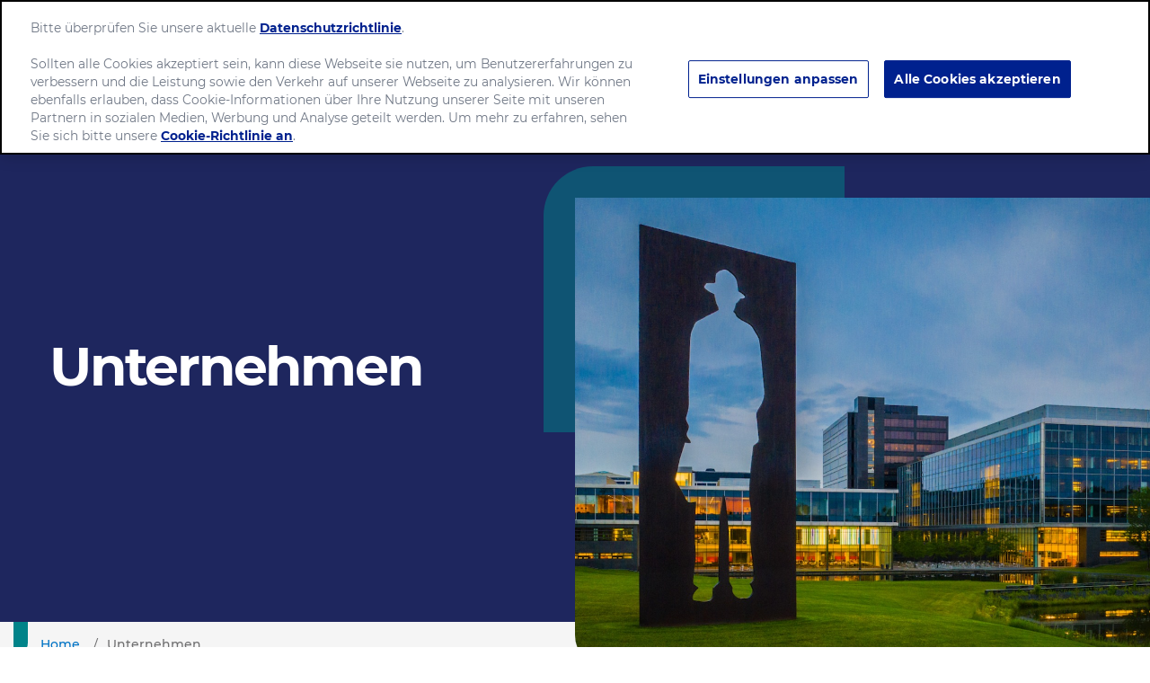

--- FILE ---
content_type: text/html; charset=utf-8
request_url: https://www.generalmills.de/unternehmen
body_size: 18821
content:



<!DOCTYPE html>
<!--[if lt IE 7]>      <html class="no-js lt-ie9 lt-ie8 lt-ie7"> <![endif]-->
<!--[if IE 7]>         <html class="no-js lt-ie9 lt-ie8"> <![endif]-->
<!--[if IE 8]>         <html class="no-js lt-ie9"> <![endif]-->
<!--[if gt IE 8]><!-->
<html class="no-js" lang="de" >

<!--<![endif]-->
<head>
<link href="/-/media/feature/gmi/gmi-bootstrap-4/gmi-bootstrap-4/styles/pre-optimized-min.css?rev=1ac9e0438b9d48ae87048a8cacda128f&t=20240411T200103Z&hash=D681D0DDADA6384101EC5FA641CCD89C" rel="stylesheet" /><link href="/-/media/base-themes/main-theme/styles/optimized-min.css?rev=6ea2141dd3194164aca01d46b710a3df&t=20250729T141040Z&hash=5A54B6CC225505496ED07CE58BEC6D40" rel="stylesheet" /><link href="/-/media/base-themes/gmi/global-base/styles/pre-optimized-min.css?rev=3a60b5581c8e4eccb5f3d4d7885ff94a&t=20250722T051326Z&hash=0EF08D3AD0D0796FFDD6A7868C5CBFE9" rel="stylesheet" /><link href="/-/media/base-themes/gmi/corporate-base/styles/pre-optimized-min.css?rev=2e56d71033e54610b7f101c8d808e1cc&t=20250722T051223Z&hash=3C9CDB25874C7E2A0E303B24CC00E2FE" rel="stylesheet" /><link href="/-/media/themes/gmi/corporate-master/corporate-master/styles/pre-optimized-min.css?rev=cb40cc03080f43d5a66d1dd87cc62f2a&t=20250722T051320Z&hash=46DE5F6C8BCF1F4DF8E44A3826B0DE83" rel="stylesheet" />    
    




<title>Unternehmen - General Mills</title>







<link href="https://brandsitesplatform-res.cloudinary.com/image/fetch/w_auto:100,c_scale,q_auto:eco,f_auto,fl_lossy,dpr_auto,e_sharpen:85/https://assets.brandplatform.generalmills.com%2F-%2Fmedia%2Fproject%2Fgmi%2Fcorporate%2Fcorporate-master%2Ficons%2Fandroid-chrome-192x192.png%3Frev%3Db8e152a7085c42db968813dfbf487152" rel="android-chrome-192x192" sizes="192x192" type="image/png" />
<link href="https://brandsitesplatform-res.cloudinary.com/image/fetch/w_auto:100,c_scale,q_auto:eco,f_auto,fl_lossy,dpr_auto,e_sharpen:85/https://assets.brandplatform.generalmills.com%2F-%2Fmedia%2Fproject%2Fgmi%2Fcorporate%2Fcorporate-master%2Ficons%2Fandroid-chrome-256x256.png%3Frev%3D86669ec562bb4c99b9a529a485822b73" rel="android-chrome-256x256" sizes="256x256" type="image/png" />
<link href="https://brandsitesplatform-res.cloudinary.com/image/fetch/w_auto:100,c_scale,q_auto:eco,f_auto,fl_lossy,dpr_auto,e_sharpen:85/https://assets.brandplatform.generalmills.com%2F-%2Fmedia%2Fproject%2Fgmi%2Fcorporate%2Fcorporate-master%2Ficons%2Fapple-touch-icon.png%3Frev%3D4f592f9308b94cf29648a6612a1776f5" rel="apple-touch-icon" sizes="180x180" type="image/png" />
<link href="/-/media/project/gmi/corporate/corporate-master/icons/browserconfig.xml?rev=e704be56470e43b3b3f3b211fc50c34a" rel="browserconfig" />
<link href="https://brandsitesplatform-res.cloudinary.com/image/fetch/w_auto:100,c_scale,q_auto:eco,f_auto,fl_lossy,dpr_auto,e_sharpen:85/https://assets.brandplatform.generalmills.com%2F-%2Fmedia%2Fproject%2Fgmi%2Fcorporate%2Fcorporate-master%2Ficons%2Fccpa-privacy-options-icon-revised.png%3Frev%3D82bdb745577a43169c46491f5707e2c1" rel="CCPA-Privacy-Options-icon-revised" sizes="29x14" type="image/png" />
<link href="https://brandsitesplatform-res.cloudinary.com/image/fetch/w_auto:100,c_scale,q_auto:eco,f_auto,fl_lossy,dpr_auto,e_sharpen:85/https://assets.brandplatform.generalmills.com%2F-%2Fmedia%2Fproject%2Fgmi%2Fcorporate%2Fcorporate-master%2Ficons%2Fccpa-privacy-options-icon-revised-3.png%3Frev%3D60958411f2bc4626af18e19e95869fbc" rel="CCPA-Privacy-Options-icon-revised-3" sizes="40x19" type="image/png" />
<link href="https://brandsitesplatform-res.cloudinary.com/image/fetch/w_auto:100,c_scale,q_auto:eco,f_auto,fl_lossy,dpr_auto,e_sharpen:85/https://assets.brandplatform.generalmills.com%2F-%2Fmedia%2Fproject%2Fgmi%2Fcorporate%2Fcorporate-master%2Ficons%2Ffavicon.ico%3Frev%3D3148fac2464a4ed59eb4baad50768b3f" rel="shortcut icon" type="image/x-icon" />
<link href="https://brandsitesplatform-res.cloudinary.com/image/fetch/w_auto:100,c_scale,q_auto:eco,f_auto,fl_lossy,dpr_auto,e_sharpen:85/https://assets.brandplatform.generalmills.com%2F-%2Fmedia%2Fproject%2Fgmi%2Fcorporate%2Fcorporate-master%2Ficons%2Ffavicon-16x16.png%3Frev%3D9592e46cf2da4ef5ba625ad64aaf0ae4" rel="icon" sizes="16x16" type="image/png" />
<link href="https://brandsitesplatform-res.cloudinary.com/image/fetch/w_auto:100,c_scale,q_auto:eco,f_auto,fl_lossy,dpr_auto,e_sharpen:85/https://assets.brandplatform.generalmills.com%2F-%2Fmedia%2Fproject%2Fgmi%2Fcorporate%2Fcorporate-master%2Ficons%2Ffavicon-32x32.png%3Frev%3D38db5c7ce69843b9800ad7e3c9d87578" rel="icon" sizes="32x32" type="image/png" />
<link href="https://brandsitesplatform-res.cloudinary.com/image/fetch/w_auto:100,c_scale,q_auto:eco,f_auto,fl_lossy,dpr_auto,e_sharpen:85/https://assets.brandplatform.generalmills.com%2F-%2Fmedia%2Fproject%2Fgmi%2Fcorporate%2Fcorporate-master%2Ficons%2Fgeneral-mills.png%3Frev%3D04a379f910b045b5970c51a54de9f6a6" rel="general-mills" sizes="200x200" type="image/png" />
<link href="https://brandsitesplatform-res.cloudinary.com/image/fetch/w_auto:100,c_scale,q_auto:eco,f_auto,fl_lossy,dpr_auto,e_sharpen:85/https://assets.brandplatform.generalmills.com%2F-%2Fmedia%2Fproject%2Fgmi%2Fcorporate%2Fcorporate-master%2Ficons%2Fgmi-icon.png%3Frev%3Da45baa45b8f54f01aee0b8c6bfac549e" rel="GMI-icon" sizes="77x74" type="image/png" />
<link href="https://brandsitesplatform-res.cloudinary.com/image/fetch/w_auto:100,c_scale,q_auto:eco,f_auto,fl_lossy,dpr_auto,e_sharpen:85/https://assets.brandplatform.generalmills.com%2F-%2Fmedia%2Fproject%2Fgmi%2Fcorporate%2Fcorporate-master%2Ficons%2Fmstile-150x150.png%3Frev%3D4b7a0682506f4b3aaa1b74c5af908d1f" rel="mstile-150x150" sizes="270x270" type="image/png" />
<link href="https://brandsitesplatform-res.cloudinary.com/image/fetch/w_auto:100,c_scale,q_auto:eco,f_auto,fl_lossy,dpr_auto,e_sharpen:85/https://assets.brandplatform.generalmills.com%2F-%2Fmedia%2Fproject%2Fgmi%2Fcorporate%2Fcorporate-master%2Ficons%2Fnatural-leader-icon.png%3Frev%3Dbf4c8c46083b47298be412c13aa41527" rel="Natural-leader-icon" sizes="1120x880" type="image/png" />
<link href="https://brandsitesplatform-res.cloudinary.com/image/fetch/w_auto:100,c_scale,q_auto:eco,f_auto,fl_lossy,dpr_auto,e_sharpen:85/https://assets.brandplatform.generalmills.com%2F-%2Fmedia%2Fproject%2Fgmi%2Fcorporate%2Fcorporate-master%2Ficons%2Foats-icon.png%3Frev%3D88eac6da9f1d480b8c30a41efe861915" rel="oats-icon" sizes="1119x880" type="image/png" />
<link color="#5bbad5" href="https://brandsitesplatform-res.cloudinary.com/image/fetch/w_auto:100,c_scale,q_auto:eco,fl_lossy,dpr_auto,e_sharpen:85/https://assets.brandplatform.generalmills.com%2F-%2Fmedia%2Fproject%2Fgmi%2Fcorporate%2Fcorporate-master%2Ficons%2Fsafari-pinned-tab.svg%3Frev%3D740014e7a8fa42679e8ff5a1253c86da" rel="safari-pinned-tab" type="image/svg+xml" />
<link href="/-/media/project/gmi/corporate/corporate-master/icons/site.webmanifest?rev=df1426548bf849c9848f38f8383a41ff" rel="manifest" />
<link href="https://brandsitesplatform-res.cloudinary.com/image/fetch/w_auto:100,c_scale,q_auto:eco,f_auto,fl_lossy,dpr_auto,e_sharpen:85/https://assets.brandplatform.generalmills.com%2F-%2Fmedia%2Fproject%2Fgmi%2Fcorporate%2Fcorporate-master%2Ficons%2Fsodium-icon.png%3Frev%3Dd121d565650544508db7c9dde8afbbd4" rel="sodium-icon" sizes="1119x880" type="image/png" />
<link href="https://brandsitesplatform-res.cloudinary.com/image/fetch/w_auto:100,c_scale,q_auto:eco,f_auto,fl_lossy,dpr_auto,e_sharpen:85/https://assets.brandplatform.generalmills.com%2F-%2Fmedia%2Fproject%2Fgmi%2Fcorporate%2Fcorporate-master%2Ficons%2Fwhole-grain-icon.png%3Frev%3De7e16954501b4ac69b234e8e03d890b0" rel="whole-grain-icon" sizes="1119x880" type="image/png" />
<link href="https://brandsitesplatform-res.cloudinary.com/image/fetch/w_auto:100,c_scale,q_auto:eco,f_auto,fl_lossy,dpr_auto,e_sharpen:85/https://assets.brandplatform.generalmills.com%2F-%2Fmedia%2Fproject%2Fgmi%2Fcorporate%2Fcorporate-master%2Ficons%2Fccpa-privacy-options-icon.png%3Frev%3D44df7c1063e44148b6efffaa9a996a76" rel="CCPA-Privacy-Options-icon" sizes="14x7" type="image/png" />
<link href="https://brandsitesplatform-res.cloudinary.com/image/fetch/w_auto:100,c_scale,q_auto:eco,f_auto,fl_lossy,dpr_auto,e_sharpen:85/https://assets.brandplatform.generalmills.com%2F-%2Fmedia%2Fproject%2Fgmi%2Fcorporate%2Fcorporate-master%2Ficons%2Ffacebook-icon.png%3Frev%3Dc585546487c542dc89a018846a729d22" rel="facebook-icon" sizes="172x172" type="image/png" />
<link href="https://brandsitesplatform-res.cloudinary.com/image/fetch/w_auto:100,c_scale,q_auto:eco,f_auto,fl_lossy,dpr_auto,e_sharpen:85/https://assets.brandplatform.generalmills.com%2F-%2Fmedia%2Fproject%2Fgmi%2Fcorporate%2Fcorporate-master%2Ficons%2Finstagram-icon.png%3Frev%3D267153ec5e5d4c919654447a55035886" rel="instagram-icon" sizes="172x172" type="image/png" />
<link href="https://brandsitesplatform-res.cloudinary.com/image/fetch/w_auto:100,c_scale,q_auto:eco,f_auto,fl_lossy,dpr_auto,e_sharpen:85/https://assets.brandplatform.generalmills.com%2F-%2Fmedia%2Fproject%2Fgmi%2Fcorporate%2Fcorporate-master%2Ficons%2Flinkedin-general-mills-logo.png%3Frev%3D6cdf9e8a639f4502b24b75b176935a40" rel="linkedin-general-mills-logo" sizes="200x200" type="image/png" />
<link href="https://brandsitesplatform-res.cloudinary.com/image/fetch/w_auto:100,c_scale,q_auto:eco,f_auto,fl_lossy,dpr_auto,e_sharpen:85/https://assets.brandplatform.generalmills.com%2F-%2Fmedia%2Fproject%2Fgmi%2Fcorporate%2Fcorporate-master%2Ficons%2Fpicture1.png%3Frev%3D84ae7d929a1d4de38fb642ffa0ec5435" rel="Picture1" sizes="598x694" type="image/png" />
<link href="https://brandsitesplatform-res.cloudinary.com/image/fetch/w_auto:100,c_scale,q_auto:eco,f_auto,fl_lossy,dpr_auto,e_sharpen:85/https://assets.brandplatform.generalmills.com%2F-%2Fmedia%2Fproject%2Fgmi%2Fcorporate%2Fcorporate-master%2Ficons%2Fpicture2.png%3Frev%3D18440ee64a42403db866bb69b77add30" rel="Picture2" sizes="598x694" type="image/png" />
<link href="https://brandsitesplatform-res.cloudinary.com/image/fetch/w_auto:100,c_scale,q_auto:eco,f_auto,fl_lossy,dpr_auto,e_sharpen:85/https://assets.brandplatform.generalmills.com%2F-%2Fmedia%2Fproject%2Fgmi%2Fcorporate%2Fcorporate-master%2Ficons%2Fpicture3.png%3Frev%3D31a9d17eb5674d869c8d0ba92c813585" rel="Picture3" sizes="598x694" type="image/png" />
<link href="https://brandsitesplatform-res.cloudinary.com/image/fetch/w_auto:100,c_scale,q_auto:eco,f_auto,fl_lossy,dpr_auto,e_sharpen:85/https://assets.brandplatform.generalmills.com%2F-%2Fmedia%2Fproject%2Fgmi%2Fcorporate%2Fcorporate-master%2Ficons%2Fyoutube-play.png%3Frev%3Dabc549449ca64a1fb584a8875ab36f2d" rel="youtube-play" sizes="344x344" type="image/png" />
<meta name="theme-color" content="#ffffff" /><meta name="msapplication-TileColor" content="#00aba9" /><meta name="msapplication-config" content="/-/media/project/gmi/corporate/corporate-master/icons/browserconfig.xml?rev=e704be56470e43b3b3f3b211fc50c34a" />




<meta property="og:title" content="Unternehmen - General Mills" />
<meta property="og:url" content="https://www.generalmills.de/unternehmen" />
<meta property="og:description" content="Seit über 150 Jahren ist General Mills auf Wachstumskurs." />
<meta property="og:locale" content="de" />









<meta name="twitter:title" content="Unternehmen - General Mills" />
<meta name="twitter:description" content="Seit über 150 Jahren ist General Mills auf Wachstumskurs." />









<meta  name="description" content="Seit über 150 Jahren ist General Mills auf Wachstumskurs." />




    <meta name="viewport" content="width=device-width, initial-scale=1"/>











<link rel="canonical" href="https://www.generalmills.de/unternehmen" />















<script type="text/javascript">
    {
        GMI = window.GMI || {};
        GMI.Responsive = GMI.Responsive || {};
        GMI.Responsive.breakpoints = GMI.Responsive.breakpoints || {"CompactPhones":[576,0],"Phones":[768,576],"Tablets":[992,768],"Laptops":[1200,992],"Desktops":[9999,1200]};
    }
</script>

<link rel="preload" as="font" type="font/woff2" href="/-/media/base-themes/gmi/global-base/fonts/fontawesome6/fa-brands-400-woff2.woff2" crossorigin="anonymous"/>
<link rel="preload" as="font" type="font/woff2" href="/-/media/base-themes/gmi/global-base/fonts/fontawesome6/fa-solid-900-woff2.woff2" crossorigin="anonymous"/>
<link rel="preconnect" href="https://brandsitesplatform-res.cloudinary.com"/>
<link rel="preconnect" href="https://static.cloud.coveo.com"/>
<link rel="preconnect" href="https://cdn.cookielaw.org"/>
<link rel="preconnect" href="https://dc.services.visualstudio.com"/>
<link rel="preconnect" href="https://az416426.vo.msecnd.net"/>

<link rel="preload" as="font" type="font/woff2" href="/-/media/themes/gmi/corporate-master/corporate-master/fonts/montserrat/montserrat-v18-latin-regular-woff2.woff2" crossorigin="anonymous"/>
<link rel="preload" as="font" type="font/woff2" href="/-/media/themes/gmi/corporate-master/corporate-master/fonts/montserrat/montserrat-v18-latin-500-woff2.woff2" crossorigin="anonymous"/>
<link rel="preload" as="font" type="font/woff2" href="/-/media/themes/gmi/corporate-master/corporate-master/fonts/montserrat/montserrat-v18-latin-700-woff2.woff2" crossorigin="anonymous"/>
<link rel="preconnect" href="https://www.googletagmanager.com"/>


<script type='text/plain' class='optanon-category-C0002'  src='https://platform-api.sharethis.com/js/sharethis.js#property=64427ee765e28d00193ae8a7&product=sticky-share-buttons' async='async'></script>

<script type="text/javascript">
document.addEventListener('DOMContentLoaded', function() {
    document.querySelector('.hero.two-image-placeholder-hero .overlay-image .overlay').style.maxHeight = "0px";
});
</script>

    <script type="text/javascript">
        var sdkInstance = "appInsightsSDK"; window[sdkInstance] = "appInsights"; var aiName = window[sdkInstance], aisdk = window[aiName] || function (e) { function n(e) { t[e] = function () { var n = arguments; t.queue.push(function () { t[e].apply(t, n) }) } } var t = { config: e }; t.initialize = !0; var i = document, a = window; setTimeout(function () { var n = i.createElement("script"); n.src = e.url || "https://az416426.vo.msecnd.net/scripts/b/ai.2.min.js", i.getElementsByTagName("script")[0].parentNode.appendChild(n) }); try { t.cookie = i.cookie } catch (e) { } t.queue = [], t.version = 2; for (var r = ["Event", "PageView", "Exception", "Trace", "DependencyData", "Metric", "PageViewPerformance"]; r.length;)n("track" + r.pop()); n("startTrackPage"), n("stopTrackPage"); var s = "Track" + r[0]; if (n("start" + s), n("stop" + s), n("addTelemetryInitializer"), n("setAuthenticatedUserContext"), n("clearAuthenticatedUserContext"), n("flush"), t.SeverityLevel = { Verbose: 0, Information: 1, Warning: 2, Error: 3, Critical: 4 }, !(!0 === e.disableExceptionTracking || e.extensionConfig && e.extensionConfig.ApplicationInsightsAnalytics && !0 === e.extensionConfig.ApplicationInsightsAnalytics.disableExceptionTracking)) { n("_" + (r = "onerror")); var o = a[r]; a[r] = function (e, n, i, a, s) { var c = o && o(e, n, i, a, s); return !0 !== c && t["_" + r]({ message: e, url: n, lineNumber: i, columnNumber: a, error: s }), c }, e.autoExceptionInstrumented = !0 } return t }(
            {
                instrumentationKey: 'c8e30483-81c6-4da9-aa0c-588c45d280c5'
            }); window[aiName] = aisdk, aisdk.queue && 0 === aisdk.queue.length && aisdk.trackPageView({});
    </script>





        <script type="text/javascript">
			{
				GMI = window.GMI || {};
				GMI.CookieConsent = GMI.CookieConsent || {};
				GMI.CookieConsent.messages = GMI.CookieConsent.messages || {};
				GMI.CookieConsent.messages = {
					"denied": "<p>Player not available due to privacy settings.  Please enable all cookies to use this feature.</p><button class=\"optanon-show-settings btn-secondary\">update privacy settings</button>"
				};
			}
        </script>
        <script type="text/javascript">
            function AnyConsentCategoryDenied(privacyTypes) {

                var flag;
                var cookieValue = GetConsentCookieValue();

                if (cookieValue) {
                    var groupsRawValue = getParameterByName('groups', cookieValue);

                    if (groupsRawValue) {
                        var groups = groupsRawValue.split(',');

                        var categoryMap = [];
                        categoryMap['strictlyNecessary'] = 'C0001';
                        categoryMap['analytics'] = 'C0002';
                        categoryMap['functional'] = 'C0003';
                        categoryMap['targeting'] = 'C0004';

                        privacyTypes.forEach(function (privacyType) {
                            groups.forEach(function (group) {
                                if (group.indexOf(categoryMap[privacyType]) !== -1 && group.indexOf(':0') !== -1) {
                                    flag = true;
                                }
                            });
                        });
                    }
                }
                return flag;
            }

            function getParameterByName(name, rawString) {
                name = name.replace(/[\[\]]/g, '\\$&');
                var regex = new RegExp('[?&]' + name + '(=([^&#]*)|&|#|$)'),
                    results = regex.exec(rawString);
                if (!results) return null;
                if (!results[2]) return '';
                return decodeURIComponent(results[2].replace(/\+/g, ' '));
            }

            function GetConsentCookieValue() {
                var value = '; ' + document.cookie;
                var parts = value.split('; OptanonConsent=');
                return parts.pop().split(';').shift();
            }

            function getCookie(name) {
                var value = "; " + document.cookie;
                var parts = value.split("; " + name + "=");
                if (parts.length == 2) return parts.pop().split(";").shift();
            }
        </script>
        <script src="https://cdn.cookielaw.org/scripttemplates/otSDKStub.js" type="text/javascript" charset="UTF-8" data-domain-script="2f655ea1-0bd0-4cf2-80f7-67c1133bf33a" data-document-language="true"></script>
        <script type="text/javascript">
            function initComponents() {
                // Check OneTrust Cookie Consent value. If any exceptions, don't load content for any components
                var notConsented = !OnetrustActiveGroups.includes("C0002");//Analytics

                var wrappers = document.querySelectorAll(".video-wrapper, .component.sharethis, .product-intro .buynow-product-button");

                for (var i = 0; i < wrappers.length; i++) {
                    if (notConsented) {
                        //if not consented
                        //Remove data attribute so video is not initialized by component-video script (specific to video component)
                        wrappers[i].removeAttribute("data-video-src");
                        wrappers[i].removeAttribute("style");
                        //Add warning message to consent for cookie first and remove component
                        wrappers[i].innerHTML = '<div class="nocookieconsent-messaging">' + window.GMI.CookieConsent.messages.denied + '</div>'
                    }
                }
            }
                        
            function cleanupCookieSettingsLinks() {
                //remove href from any cookie settings anchor tags
                var cookieLinks = document.querySelectorAll(".optanon-show-settings");
                for (var i = 0; i < cookieLinks.length; i++) {
                    cookieLinks[i].removeAttribute("href");
                    //add role button
                    cookieLinks[i].setAttribute("role", "button");
                    cookieLinks[i].setAttribute("tabindex", "0");
                }
            }
            window.addEventListener('DOMContentLoaded', cleanupCookieSettingsLinks);

            function renderMikMakButton() {
                if (GMI.BuyNow.settings?.vendor?.product == "MikMak") {
                    var consented = OnetrustActiveGroups.includes("C0003");//Functional
                    if (consented) {
                        document.querySelectorAll(".item").forEach(function (el) {
                            var div = document.createElement("div");
                            div.className = "mikmak-made-with-button";

                            div.innerHTML = "<a target='_blank' href='" + el.querySelector("a").href + "' class='made-with-link'>Buy Now</a>";
                            el.appendChild(div);
                        });
                    }
                }
            }

            function renderMikMakWidget() {
                if (GMI.BuyNow.settings?.vendor?.product == "MikMak") {
                    var notConsented = !OnetrustActiveGroups.includes("C0003");//Functional
                    if (notConsented) {
                        document.querySelectorAll("#mikmak-widget").forEach(function (el) {
                            var div = document.createElement("div");
                            div.className = "nocookieconsent-messaging";

                            div.innerHTML = "'" + window.GMI.CookieConsent.messages.denied + "'";
                            el.removeAttribute("data-eans");
                            el.removeAttribute("id");
                            el.appendChild(div);
                        });
                    }
                }
            }

            function OptanonWrapper() {
                var OABCcookieName = "OptanonAlertBoxClosed";
                var bannerAcceptBtn = document.getElementById("onetrust-accept-btn-handler");
                var pcAllowAllBtn = document.getElementById("accept-recommended-btn-handler");
                var pcSaveBtn = document.getElementsByClassName("save-preference-btn-handler onetrust-close-btn-handler")[0];
                var OABCcookie = getCookie(OABCcookieName);

                function reloadWithDelay() {
                    setTimeout(function () {
                        window.location.reload();
                    }, 100);
                }

                function addClickListener(button, message) {
                    if (button) {
                        button.addEventListener('click', function () {
                            
                            reloadWithDelay();
                        });
                    }
                }

                if (!OABCcookie) {
                    addClickListener(bannerAcceptBtn, "Allowed all via Banner");
                }
                addClickListener(pcAllowAllBtn, "Allowed all via Preference Center");
                addClickListener(pcSaveBtn, "Set custom settings via Preference Center");

                initComponents();
                renderMikMakButton();
                renderMikMakWidget();
            }
        </script>


    <style>
      @font-face {
    font-family: "MuseoSlab";
    font-style: normal;
    font-weight: 300;
    font-display: swap;
    src: url("~/media/Themes/GMI/corporate-master/corporate-master/fonts/museo-slab/corporate-de/Museo_Slab_300-woff.woff") format("woff");
}
/*
@font-face {
    font-family: "MuseoSlab";
    font-style: italic;
    font-weight: 300;
    font-display: swap;
    src: url("~/media/Themes/GMI/corporate-master/corporate-master/fonts/museo-slab/corporate-de/Museo_Slab_300italic-woff.woff") format("woff");
}
 */
@font-face {
    font-family: "MuseoSlab";
    font-style: normal;
    font-weight: 500;
    font-display: swap;
    src: url("~/media/Themes/GMI/corporate-master/corporate-master/fonts/museo-slab/corporate-de/Museo_Slab_500-woff.woff") format("woff");
}
/*
@font-face {
    font-family: "MuseoSlab";
    font-style: italic;
    font-weight: 500;
    font-display: swap;
    src: url("~/media/Themes/GMI/corporate-master/corporate-master/fonts/museo-slab/corporate-de/Museo_Slab_500italic-woff.woff") format("woff");
}

@font-face {
    font-family: "MuseoSlab";
    font-style: normal;
    font-weight: 700;
    font-display: swap;
    src: url("~/media/Themes/GMI/corporate-master/corporate-master/fonts/museo-slab/corporate-de/Museo_Slab_700-woff.woff") format("woff");
}

@font-face {
    font-family: "MuseoSlab";
    font-style: italic;
    font-weight: 700;
    font-display: swap;
    src: url("~/media/Themes/GMI/corporate-master/corporate-master/fonts/museo-slab/corporate-de/Museo_Slab_700italic-woff.woff") format("woff");
}
*/
    </style>





<!-- Google Tag Manager -->
<script>(function(w,d,s,l,i){w[l]=w[l]||[];w[l].push({'gtm.start':
new Date().getTime(),event:'gtm.js'});var f=d.getElementsByTagName(s)[0],
j=d.createElement(s),dl=l!='dataLayer'?'&l='+l:'';j.async=true;j.src=
'https://www.googletagmanager.com/gtm.js?id='+i+dl;f.parentNode.insertBefore(j,f);
})(window,document,'script','dataLayer','GTM-KDSCD5X');</script>
<!-- End Google Tag Manager -->
    
</head>
<body class="default-device bodyclass">
    

<link href="https://static.cloud.coveo.com/searchui/v2.10107/css/CoveoFullSearch.min.css" rel="preload" as="style" onload="this.onload=null;this.rel='stylesheet'" />
<link href="https://static.cloud.coveo.com/coveoforsitecore/ui/v0.59.10/css/CoveoForSitecore.css" rel="preload" as="style" onload="this.onload=null;this.rel='stylesheet'" />
<script defer class="coveo-script" type="text/javascript" src='https://static.cloud.coveo.com/searchui/v2.10107/js/CoveoJsSearch.Lazy.min.js'></script>
<script defer class="coveo-for-sitecore-script" type="text/javascript" src='https://static.cloud.coveo.com/coveoforsitecore/ui/v0.59.10/js/CoveoForSitecore.Lazy.min.js'></script>
<script defer type="text/javascript" src="https://static.cloud.coveo.com/searchui/v2.10107/js/cultures/de.js"></script>

<div>


    
    
        <!-- Resources -->
        <div id="coveo-default-resources"
             class="CoveoForSitecoreContext"
               data-sc-should-have-analytics-component='true'
  data-sc-analytics-enabled='true'
  data-sc-current-language='de'
  data-prebind-sc-language-field-name='fieldTranslator'
  data-sc-language-field-name='_language'
  data-sc-labels='{&quot;Created&quot; : &quot;Created&quot; , &quot;Created By&quot; : &quot;Created by&quot; , &quot;Creation Time&quot; : &quot;Creation time.&quot; , &quot;Language&quot; : &quot;Language&quot; , &quot;Last Time Modified&quot; : &quot;Last time modified.&quot; , &quot;Template&quot; : &quot;Template&quot; , &quot;Uniform resource identifier&quot; : &quot;URI&quot; , &quot;Updated By&quot; : &quot;Updated by&quot; , &quot;If the problem persists contact the administrator.&quot; : &quot;If the problem persists contact the administrator.&quot; , &quot;Search is currently unavailable&quot; : &quot;Oops! Something went wrong on the server.&quot; , &quot;Descending&quot; : &quot;Descending&quot; , &quot;Ascending&quot; : &quot;Ascending&quot;}'
  data-sc-maximum-age='900000'
  data-sc-page-name='unternehmen'
  data-sc-page-name-full-path='/sitecore/content/GMI/corporate/corporate-de/Home/unternehmen'
  data-sc-index-source-name='Coveo_web_index - gm-ngp-production'
  data-sc-is-in-experience-editor='false'
  data-sc-is-user-anonymous='true'
  data-sc-item-uri='sitecore://web/{3A29A706-99EB-4182-BA3B-350E921AA09E}?lang=de&amp;ver=1'
  data-sc-item-id='3a29a706-99eb-4182-ba3b-350e921aa09e'
  data-prebind-sc-latest-version-field-name='fieldTranslator'
  data-sc-latest-version-field-name='_latestversion'
  data-sc-rest-endpoint-uri='/coveo/rest'
  data-sc-analytics-endpoint-uri='/coveo/rest/ua'
  data-sc-site-name='corporate-de'
  data-sc-field-prefix='f'
  data-sc-field-suffix='9576'
  data-sc-prefer-source-specific-fields='false'
  data-sc-external-fields='[{&quot;fieldName&quot;:&quot;permanentid&quot;,&quot;shouldEscape&quot;:false}]'
  data-sc-source-specific-fields='[{&quot;fieldName&quot;:&quot;attachmentparentid&quot;},{&quot;fieldName&quot;:&quot;author&quot;},{&quot;fieldName&quot;:&quot;clickableuri&quot;},{&quot;fieldName&quot;:&quot;collection&quot;},{&quot;fieldName&quot;:&quot;concepts&quot;},{&quot;fieldName&quot;:&quot;date&quot;},{&quot;fieldName&quot;:&quot;filetype&quot;},{&quot;fieldName&quot;:&quot;indexeddate&quot;},{&quot;fieldName&quot;:&quot;isattachment&quot;},{&quot;fieldName&quot;:&quot;language&quot;},{&quot;fieldName&quot;:&quot;printableuri&quot;},{&quot;fieldName&quot;:&quot;rowid&quot;},{&quot;fieldName&quot;:&quot;size&quot;},{&quot;fieldName&quot;:&quot;source&quot;},{&quot;fieldName&quot;:&quot;topparent&quot;},{&quot;fieldName&quot;:&quot;topparentid&quot;},{&quot;fieldName&quot;:&quot;transactionid&quot;},{&quot;fieldName&quot;:&quot;uri&quot;},{&quot;fieldName&quot;:&quot;urihash&quot;}]'
>
        </div>
        <script type="text/javascript">
            window.addEventListener('DOMContentLoaded', function () {
                var endpointConfiguration = {
                    itemUri: "sitecore://web/{3A29A706-99EB-4182-BA3B-350E921AA09E}?lang=de&amp;ver=1",
                    siteName: "corporate-de",
                    restEndpointUri: "/coveo/rest"
                };

                if (typeof (CoveoForSitecore) !== "undefined") {
                    CoveoForSitecore.SearchEndpoint.configureSitecoreEndpoint(endpointConfiguration);
                    CoveoForSitecore.version = "5.0.1227.1";

                    var context = document.getElementById("coveo-default-resources");

                    if (!!context) {
                        CoveoForSitecore.Context.configureContext(context);
                    }
                }
            });
        </script>
</div>





    <a  class="skip-link" href="#content">Skip to main content</a>










<!-- Google Tag Manager (noscript) -->
<noscript><iframe src="https://www.googletagmanager.com/ns.html?id=GTM-KDSCD5X"
height="0" width="0" style="display:none;visibility:hidden"></iframe></noscript>
<!-- End Google Tag Manager (noscript) -->
    
    
<!-- #wrapper -->
<div id="wrapper">
    <!-- #header -->
    <header>
        <div id="header" class="container-full">
            




<div class="component container" role=navigation aria-label='Main navigation'>
    <div class="component-content row" >

<div class="component image site-logo col">
    <div class="component-content">
        <div>
                <a href="/" title="General Mills">
                    <img src="/-/media/project/gmi/corporate/corporate-master/logo/general-mills-logo.svg?iar=0&amp;rev=d2599ad7ef0944bb99c4a5d7e5914d39&amp;hash=A9A0ED042ACC1E3F6002538E4D628C47" alt="General Mills logo" title="Download related resource" configKey="Site Logo" />
                </a>
        </div>
    </div>
</div>

<div class="component plain-html col-auto mobile-nav-toggle">
    <div class="component-content">
<div class="searchMenuToggle">
  <button class="searchMenuToggleButton" aria-haspopup="true">
    Search    
  </button>
</div>

<div class="sxaToogleNav">
  <button class="sxaToogleNavBtn hamburger hamburger--spring" aria-label="toggle navigation menu" aria-haspopup="true">
    Menu
      <span class="hamburger-box">
        <span class="hamburger-inner"></span>
      </span>
  </button>
</div>
    </div>
</div>


<div class="component container col main-nav"  >
    <div class="component-content row" >



<div class="component language-switcher empty col-auto">

</div>


        <div class="component link-list-nav col-auto eyebrow-nav">
            <div class="component-content">


                                <ul>
                        <li class="item0 odd first last">
<div class="field-link"></div>                        </li>
                </ul>
            </div>
        </div>
<div class="component coveo-globalsearchbox col-auto">





<script>
    document.addEventListener("CoveoSearchEndpointInitialized", function() {
        var searchboxElement = document.getElementById("global-searchbox");
        searchboxElement.addEventListener("CoveoComponentInitialized", function() {
            CoveoForSitecore.initSearchboxIfStandalone(searchboxElement, "/search");
        });
    })
</script>    <div id="global-searchbox_container" class="coveo-for-sitecore-search-box-container"
                     data-prebind-maximum-age='currentMaximumAge'
>
        <div id="global-searchbox"
             class="CoveoSearchbox"
                             data-enable-omnibox='true'
                 data-prebind-maximum-age='currentMaximumAge'
                 data-placeholder='Search'
                 data-clear-filters-on-new-query='false'
>
            
            
<script type="text/javascript">
    document.addEventListener("CoveoSearchEndpointInitialized", function() {
        var componentId = "global-searchbox";
        var componentElement = document.getElementById(componentId);

        function showError(error) {
                console.error(error);
        }

        function areCoveoResourcesIncluded() {
            return typeof (Coveo) !== "undefined";
        }

        if (areCoveoResourcesIncluded()) {
            var event = document.createEvent("CustomEvent");
            event.initEvent("CoveoComponentInitialized", false, true);
            
            setTimeout(function() {
                componentElement.dispatchEvent(event);
            }, 0);
        } else {
            componentElement.classList.add("invalid");
            showError("The Coveo Resources component must be included in this page.");
        }
    });
</script>
            <div class="CoveoForSitecoreBindWithUserContext"></div>
            <div class="CoveoForSitecoreExpressions"></div>
            <div class="CoveoForSitecoreConfigureSearchHub" data-sc-search-hub="GenMillsCom"></div>
        </div>
        
    </div>
</div>    <div class="component navigation main-navigation">
        <div class="component-content">


            <nav role=none >

<div class="menu menu-lvl-1">
    <div class="container container-lvl-1">
        <div class="row row-lvl-1">
            <ul class="col list-lvl-1">
                <li class=" level1 item0 odd first active item-lvl-1">



<div class="nav-title field-navigationtitle nav-title-lvl-1">

    
        <a class="nav-link nav-link-lvl-1" href="/unternehmen">Unternehmen</a>
    

</div>

                </li>
                <li class=" level1 item1 even item-lvl-1">



<div class="nav-title field-navigationtitle nav-title-lvl-1">

    
        <a class="nav-link nav-link-lvl-1" href="/marken">Marken</a>
    

</div>

                </li>
                <li class=" level1 item2 odd last item-lvl-1">



<div class="nav-title field-navigationtitle nav-title-lvl-1">

    
        <a class="nav-link nav-link-lvl-1" href="/karriere">Karriere</a>
    

</div>

                </li>
            </ul>
        </div>
    </div>
</div>
            </nav>
        </div>
    </div>
    </div>
</div>    </div>
</div>
        </div>
    </header>
    <!-- /#header -->
    <!-- #content -->
    <main>
        <div id="content" class="container-full">
            




<div class="component container container-fluid"  >
    <div class="component-content row" >
    <div class="component hero content-page-hero">
        <div class="component-content">
<div class="hero-wrapper"><div class="hero-image"><img src="/-/media/project/gmi/corporate/corporate-master/images/company/whq-feb-22.jpeg?h=1050&amp;iar=0&amp;w=1400&amp;rev=412e10686dc047599af6cfd6320a69d3&amp;hash=0D852D377B26E5C27C58EC50FDB66237" alt="General Mills World Headquarters" width="1400" height="1050" data-variantitemid="{3A29A706-99EB-4182-BA3B-350E921AA09E}" data-variantfieldname="HeroImage" configKey="Hero/Content Page Hero" /></div><div class="hero-content"><div class="hero-content-inner"><div class="hero-title">

		
			<h1 class="field-herotitle level-default">Unternehmen</h1>
		
</div><div class="field-herolink">
	
</div></div></div></div>        </div>
    </div>
    </div>
</div>


<div class="component container container-fluid"  >
    <div class="component-content row" >



<div class="component breadcrumb navigation-title">
    <div class="component-content">
        <nav aria-label="Breadcrumb">
            <ol>
                    <li class="breadcrumb-item home" data-separator="/">
                                <div class="navigation-title">
                                        <a href="/">
                                            <div class="field-navigationtitle">Home</div>
                                        </a>
                                </div>
                            <span class="separator" data-separator="/">/</span>
                    </li>
                    <li class="breadcrumb-item last" data-separator="/">
                                <div class="navigation-title">
<div class="field-navigationtitle">Unternehmen</div>                                </div>
                            <span class="separator" data-separator="/">/</span>
                    </li>
            </ol>
        </nav>
    </div>
</div>
    </div>
</div>


<div class="component container"  >
    <div class="component-content row" >

<div class="row component column-splitter">
        <div class="col splitter-sidebar">
                <div class="component section-title">     
        <div class="component-content">
<div class="field-title">In diesem Abschnitt:</div>        </div>
    </div>
    <div class="component navigation sub-navigation">
        <div class="component-content">


            <nav  aria-label='Sidebar Navigation'>

<div class="menu menu-lvl-1">
    <div class="container container-lvl-1">
        <div class="row row-lvl-1">
            <ul class="col list-lvl-1">
                <li class=" level0 submenu item0 odd first last active item-lvl-1">



    
    





<div class="nav-title field-navigationtitle nav-title-lvl-1 " dataattritemurl="/unternehmen">
    
        <a href="/unternehmen" class="nav-link nav-link-lvl-1">
            Unternehmen 
        </a>
        <button class="toggle toggle-lvl-1">Open submenu for Unternehmen </button>
    
</div>

<div class="menu menu-lvl-2">
        <div class="menu-toggle menu-toggle-lvl-2">
            <div class="desktop"><button tabindex="-1">Close</button></div>
            <div class="mobile"><button>Back to menu</button></div>
        </div>
    <div class="container container-lvl-2">
        <div class="row row-lvl-2">
            <ul class="col list-lvl-2">
                <li class=" level1 item0 odd first last item-lvl-2">







<div class="nav-title field-navigationtitle nav-title-lvl-2 " dataattritemurl="/unternehmen/general-mills-germany">
    
        <a href="/unternehmen/general-mills-germany" class="nav-link nav-link-lvl-2">
            General Mills Germany 
        </a>
        <button class="toggle toggle-lvl-2">Open submenu for General Mills Germany </button>
    
</div>

                </li>
            </ul>
        </div>
    </div>
</div>
                </li>
            </ul>
        </div>
    </div>
</div>
            </nav>
        </div>
    </div>
    <div class="component related-resources d-none d-lg-block">
        <div class="component-content">
        </div>
    </div>


<div class="component cl-relatedArticles d-none d-lg-block">
    <div class="component-content">
    </div>
</div>

        </div>
        <div class="col splitter-main-content">
            

<div class="component title subtitle">
    <div class="component-content">
<h2 class="field-subtitle">Seit &#252;ber 150 Jahren ist General Mills auf Wachstumskurs</h2>    </div>
</div>

<div class="component content">
    <div class="component-content">
<div class="field-content"></div>    </div>
</div>



<div class="component container"  >
    <div class="component-content row" >



    <div class="component rich-text">
        <div class="component-content">
<p>Seit &uuml;ber 150 Jahren stellt General Mills Produkte her, die Menschen lieben und die ihr Leben bereichern. Diesem Anspruch m&ouml;chten wir auch in Zukunft gerecht werden und der Welt, ihren Ressourcen und Menschen mit gro&szlig;er Wertsch&auml;tzung begegnen. Vom Fr&uuml;hst&uuml;ck bis zum Abendessen unterst&uuml;tzen wir Familien weltweit, ihren Alltag mit unseren Produkten vielf&auml;ltiger, ges&uuml;nder und leichter zu gestalten. General Mills produziert und vertreibt mehr als 100 Marken auf sechs Kontinenten, dazu geh&ouml;ren auch <em>Cheerios&trade;</em>, <em>Pillsbury&trade;</em> und <em>Betty Crocker&trade;</em>. </p>
<p>Unsere gro&szlig;e St&auml;rke: Mit unserer langj&auml;hrigen Erfahrung k&ouml;nnen wir uns schnell an dynamische Marktentwicklungen anpassen. Die Basis daf&uuml;r bildet unsere &bdquo;Consumer First&ldquo; Strategie mit starken Wachstumschancen f&uuml;r die n&auml;chsten 150 Jahre.</p>
<p>General Mills ist als erfolgreiches Unternehmen &uuml;ber Jahrzehnte gewachsen &ndash; mit starken Marken, denen Konsumenten vertrauen. Zu unseren sieben gr&ouml;&szlig;ten Marken geh&ouml;ren <em>Cheerios&trade;</em>, <em>Betty Crocker&trade;</em>, <em>Pillsbury&trade;</em>, <em>Nature Valley&trade;</em>, <em>Old El Paso&trade; </em>und <em>H&auml;agen-Dazs&trade;</em>. Sie erzielen j&auml;hrlich jeweils mehr als 1 Milliarde US$ Einzelhandelsumsatz. Wir sind stolz darauf, dass die meisten unserer Marken die Nr. 1 und Nr. 2 in ihren Kategorien sind.</p>
<p>Als weltweit agierendes Unternehmen haben wir stets die kulturellen Unterschiede bei Ern&auml;hrungsgewohnheiten im Blick. Deshalb f&uuml;hren wir lokale Marken in unserem Portfolio, darunter Latina-Pasta in Australien oder Tapas in Argentinien. Au&szlig;erhalb der USA ist Europa mit Abstand unser gr&ouml;&szlig;ter Absatzmarkt. Neben der traditionellen Pr&auml;senz in Kanada begeistern sich auch Menschen im Mittleren Osten, Afrika und Lateinamerika f&uuml;r unsere Produkte.</p>
<p>Am Ende des Gesch&auml;ftsjahres 2024 betrug der Umsatz 20 Mrd. US$. Insgesamt wachsen alle internationalen Gesch&auml;fte von General Mills, Europa ist dabei einer der gr&ouml;&szlig;ten M&auml;rkte. Das Unternehmen besch&auml;ftigt mehr als 38,000 Mitarbeiter weltweit, die H&auml;lfte davon au&szlig;erhalb der USA.</p>        </div>
    </div>
    </div>
</div>
        </div>
</div>


<div class="component container d-block d-lg-none"  >
    <div class="component-content row" >

<div class="row component column-splitter">
        <div class="col splitter-sidebar">
                <div class="component related-resources">
        <div class="component-content">
        </div>
    </div>


<div class="component cl-relatedArticles">
    <div class="component-content">
    </div>
</div>

        </div>
</div>    </div>
</div>    </div>
</div>




<div class="component container container-fluid"  >
    <div class="component-content row" >
    </div>
</div>
        </div>
    </main>
    <!-- /#content -->
    <!-- #footer -->
    <footer>
        <div id="footer" class="container-full">
            




<div class="component container background-footer footer"  >
    <div class="component-content row" >

<div class="row component column-splitter">
        <div class="col footer-left-column">
            

<div class="component image default has-link">
    <div class="component-content">
<a title="Footer Logo" href="/"><img src="/-/media/project/gmi/corporate/corporate-master/logo/general-mills-logo-white.svg?iar=0&amp;rev=ff769e8b82184c0b84e682bbb2ba67da&amp;hash=A3891D739A50377EFFCE976027E1D207" alt="General Mills Logo" data-variantitemid="{571559E1-9CDB-4D62-8A7F-0DB2B8B43CFE}" data-variantfieldname="Image" title="Download resource" /></a>    </div>
</div>



    <div class="component rich-text contact-us-section">
        <div class="component-content">
<h2>Verbraucher</h2>
<p><a rel="noopener noreferrer" href="https://contactus.generalmills.com/?page=https://haagen-dazs.de&amp;language=de" target="_blank">Kontaktformel</a></p>
<p><strong>Kontaktiere uns</strong><br />
<strong>General Mills GmbH</strong><br />
c/o WeWork<br />
Hanseforum, Haus A<br />
Axel-Springer-Platz 3<br />
20355 Hamburg<br />
+49 40 689414-0</p>
<h3>Kundenkontakt:</h3>
<p><a href="mailto:info.germany@genmills.com">info.germany@genmills.com</a></p>
<h3>Pressekontakt:</h3>
<p><a href="mailto:media.lineEUAU@genmills.com">media.lineEUAU@genmills.com</a></p>        </div>
    </div>
    <div class="component region-switcher">
        <div class="component-content">
<div class="region-window-trigger">
	
	<h2 class="location-label">Wähle Deinen Standort</h2>
	<div class="button-wrap">
		<button type="button">
			<span class="region">
				Deutschland
			</span>
			<span class="language">Deutsch</span>
		</button>
	</div>
	
</div><div class="region-window">
	<div class="container" role="dialog" aria-modal="true" aria-labelledby="regionWindowLabel">
		<div class="controls">
			<button class="close">
				<span class="sr-only">Close</span>
			</button>
		</div>
		<div class="regions-heading">
			<h1 id="regionWindowLabel">Wähle Deinen Standort</h1>
			<p> </p>
		</div>
		<div class="region-current">
			<div class="location-label">Wähle Deinen Standort</div>
			<div class="button-wrap">
				<button>
					<span class="region">
						Deutschland
					</span>
					<span class="language">Deutsch</span>
				</button>
			</div>
		</div>
		
		<div class="row regions ">
			<div class="col-12 regions-bottom">
				<div class="component accordion accordion-regions col-12" data-properties="{&quot;expandOnHover&quot;:false,&quot;expandedByDefault&quot;:false,&quot;speed&quot;:500,&quot;easing&quot;:&quot;swing&quot;,&quot;canOpenMultiple&quot;:false,&quot;canToggle&quot;:true,&quot;isControlEditable&quot;:false}">
					<div class="component-content">
						<div>
							<ul class="items">
								
								<li class="item">
									<div class="toggle-header" tabindex="0">
										<div class="label">	
											<div class="component content">
												<div class="component-content">
													<div class="field-heading">
														
															<h2 class="parent-group-title">
																Asia, Middle East &amp; Africa
															</h2>
														
													</div>
												</div>
											</div>
										</div>
									</div>
									<div class="toggle-content" style="display: none;">
										<div class="component content">
											<div class="component-content">
												<div class="field-content parent-group">
													 
          													
														<div class="child-group">
															<div class="child-group-wrap">
																<h3 class="child-group-title">
																	Mainland China
																	
																</h3>
																<ul class="child-group-list">
																   
																	<li role="menuitem"><a href="https://generalmills.cn/" aria-label="Simpified Chinese" title="Select for Simpified Chinese" role="menuitem">Simplified Chinese</a></li>
																
																</ul>
															</div>
														</div>
														
													 
          													
														<div class="child-group">
															<div class="child-group-wrap">
																<h3 class="child-group-title">
																	Hong Kong, China
																	
																</h3>
																<ul class="child-group-list">
																   
																	<li role="menuitem"><a href="https://generalmills.hk/" aria-label="English" title="Select for English" role="menuitem">English</a></li>
																
																</ul>
															</div>
														</div>
														
													 
          													
														<div class="child-group">
															<div class="child-group-wrap">
																<h3 class="child-group-title">
																	India
																	
																</h3>
																<ul class="child-group-list">
																   
																	<li role="menuitem"><a href="https://generalmills.co.in/" aria-label="English" title="Select for English" role="menuitem">English</a></li>
																
																</ul>
															</div>
														</div>
														
													 
          													
														<div class="child-group">
															<div class="child-group-wrap">
																<h3 class="child-group-title">
																	Japan
																	
																</h3>
																<ul class="child-group-list">
																   
																	<li role="menuitem"><a href="https://generalmills.jp/" aria-label="English" title="Select for English" role="menuitem">English</a></li>
																
																</ul>
															</div>
														</div>
														
													 
          													
														<div class="child-group">
															<div class="child-group-wrap">
																<h3 class="child-group-title">
																	Malaysia
																	
																</h3>
																<ul class="child-group-list">
																   
																	<li role="menuitem"><a href="https://generalmills.com.my/" aria-label="English" title="Select for English" role="menuitem">English</a></li>
																
																</ul>
															</div>
														</div>
														
													 
          													
														<div class="child-group">
															<div class="child-group-wrap">
																<h3 class="child-group-title">
																	Philippines
																	
																</h3>
																<ul class="child-group-list">
																   
																	<li role="menuitem"><a href="https://generalmills.com.ph/" aria-label="English" title="Select for English" role="menuitem">English</a></li>
																
																</ul>
															</div>
														</div>
														
													 
          													
														<div class="child-group">
															<div class="child-group-wrap">
																<h3 class="child-group-title">
																	Saudi Arabia
																	
																</h3>
																<ul class="child-group-list">
																   
																	<li role="menuitem"><a href="https://www.generalmills.sa/" aria-label="English" title="Select for English" role="menuitem">English</a></li>
																
																</ul>
															</div>
														</div>
														
													 
          													
														<div class="child-group">
															<div class="child-group-wrap">
																<h3 class="child-group-title">
																	Singapore
																	
																</h3>
																<ul class="child-group-list">
																   
																	<li role="menuitem"><a href="https://generalmills.com.sg/" aria-label="English" title="Select for English" role="menuitem">English</a></li>
																
																</ul>
															</div>
														</div>
														
													 
          													
														<div class="child-group">
															<div class="child-group-wrap">
																<h3 class="child-group-title">
																	South Africa
																	
																</h3>
																<ul class="child-group-list">
																   
																	<li role="menuitem"><a href="https://generalmills.co.za/" aria-label="English" title="Select for English" role="menuitem">English</a></li>
																
																</ul>
															</div>
														</div>
														
													 
          													
														<div class="child-group">
															<div class="child-group-wrap">
																<h3 class="child-group-title">
																	South Korea
																	
																</h3>
																<ul class="child-group-list">
																   
																	<li role="menuitem"><a href="https://generalmillskorea.com/" aria-label="English" title="Select for English" role="menuitem">English</a></li>
																
																</ul>
															</div>
														</div>
														
													 
          													
														<div class="child-group">
															<div class="child-group-wrap">
																<h3 class="child-group-title">
																	Taiwan
																	
																</h3>
																<ul class="child-group-list">
																   
																	<li role="menuitem"><a href="https://generalmills.com.tw/" aria-label="Traditional Chinese" title="Select for Traditional Chinese" role="menuitem">Traditional Chinese</a></li>
																
																</ul>
															</div>
														</div>
														
													 
          													
														<div class="child-group">
															<div class="child-group-wrap">
																<h3 class="child-group-title">
																	Thailand
																	
																</h3>
																<ul class="child-group-list">
																   
																	<li role="menuitem"><a href="https://generalmillsthailand.com/" aria-label="English" title="Select for English" role="menuitem">English</a></li>
																
																</ul>
															</div>
														</div>
														
													 
          													
														<div class="child-group">
															<div class="child-group-wrap">
																<h3 class="child-group-title">
																	Turkey
																	
																</h3>
																<ul class="child-group-list">
																   
																	<li role="menuitem"><a href="https://generalmills.com.tr/" aria-label="English" title="Select for English" role="menuitem">English</a></li>
																
																</ul>
															</div>
														</div>
														
													
												</div>
											</div>
										</div>
									</div>
								</li>
								
								<li class="item">
									<div class="toggle-header" tabindex="0">
										<div class="label">	
											<div class="component content">
												<div class="component-content">
													<div class="field-heading">
														
															<h2 class="parent-group-title">
																America
															</h2>
														
													</div>
												</div>
											</div>
										</div>
									</div>
									<div class="toggle-content" style="display: none;">
										<div class="component content">
											<div class="component-content">
												<div class="field-content parent-group">
													 
          													
														<div class="child-group">
															<div class="child-group-wrap">
																<h3 class="child-group-title">
																	Argentina
																	
																</h3>
																<ul class="child-group-list">
																   
																	<li role="menuitem"><a href="https://generalmillsargentina.com/" aria-label="English" title="Select for English" role="menuitem">English</a></li>
																   
																	<li role="menuitem"><a href="https://www.generalmillsargentina.com/es" aria-label="Spanish" title="Select for Spanish" role="menuitem">Spanish</a></li>
																
																</ul>
															</div>
														</div>
														
													 
          													
														<div class="child-group">
															<div class="child-group-wrap">
																<h3 class="child-group-title">
																	Brazil
																	
																</h3>
																<ul class="child-group-list">
																   
																	<li role="menuitem"><a href="https://generalmills.com.br/" aria-label="Portuguese" title="Select for Portuguese" role="menuitem">Portuguese</a></li>
																
																</ul>
															</div>
														</div>
														
													 
          													
														<div class="child-group">
															<div class="child-group-wrap">
																<h3 class="child-group-title">
																	Canada
																	
																</h3>
																<ul class="child-group-list">
																   
																	<li role="menuitem"><a href="https://generalmills.ca" aria-label="English" title="Select for English" role="menuitem">English</a></li>
																
																</ul>
															</div>
														</div>
														
													 
          													
														<div class="child-group">
															<div class="child-group-wrap">
																<h3 class="child-group-title">
																	Mexico
																	
																</h3>
																<ul class="child-group-list">
																   
																	<li role="menuitem"><a href="https://generalmills.com.mx/" aria-label="English" title="Select for English" role="menuitem">English</a></li>
																
																</ul>
															</div>
														</div>
														
													 
          													
														<div class="child-group">
															<div class="child-group-wrap">
																<h3 class="child-group-title">
																	Puerto Rico
																	
																</h3>
																<ul class="child-group-list">
																   
																	<li role="menuitem"><a href="https://generalmills.com.pr/" aria-label="English" title="Select for English" role="menuitem">English</a></li>
																
																</ul>
															</div>
														</div>
														
													 
          													
														<div class="child-group">
															<div class="child-group-wrap">
																<h3 class="child-group-title">
																	United States
																	
																</h3>
																<ul class="child-group-list">
																   
																	<li role="menuitem"><a href="https://www.generalmills.com/" aria-label="English" title="Select for English" role="menuitem">English</a></li>
																
																</ul>
															</div>
														</div>
														
													
												</div>
											</div>
										</div>
									</div>
								</li>
								
								<li class="item">
									<div class="toggle-header" tabindex="0">
										<div class="label">	
											<div class="component content">
												<div class="component-content">
													<div class="field-heading">
														
															<h2 class="parent-group-title">
																Europe &amp; Australia
															</h2>
														
													</div>
												</div>
											</div>
										</div>
									</div>
									<div class="toggle-content" style="display: none;">
										<div class="component content">
											<div class="component-content">
												<div class="field-content parent-group">
													 
          													
														<div class="child-group">
															<div class="child-group-wrap">
																<h3 class="child-group-title">
																	Australia
																	
																</h3>
																<ul class="child-group-list">
																   
																	<li role="menuitem"><a href="https://generalmills.com.au/" aria-label="English" title="Select for English" role="menuitem">English</a></li>
																
																</ul>
															</div>
														</div>
														
													 
          													
														<div class="child-group">
															<div class="child-group-wrap">
																<h3 class="child-group-title">
																	Belgium
																	
																</h3>
																<ul class="child-group-list">
																   
																	<li role="menuitem"><a href="https://generalmills.be/" aria-label="English" title="Select for English" role="menuitem">English</a></li>
																
																</ul>
															</div>
														</div>
														
													 
          													
														<div class="child-group">
															<div class="child-group-wrap">
																<h3 class="child-group-title">
																	Denmark
																	
																</h3>
																<ul class="child-group-list">
																   
																	<li role="menuitem"><a href="https://www.generalmills.dk/" aria-label="English" title="Select for English" role="menuitem">English</a></li>
																
																</ul>
															</div>
														</div>
														
													 
          													
														<div class="child-group">
															<div class="child-group-wrap">
																<h3 class="child-group-title">
																	Finland
																	
																</h3>
																<ul class="child-group-list">
																   
																	<li role="menuitem"><a href="https://www.generalmills.fi/" aria-label="English" title="Select for English" role="menuitem">English</a></li>
																
																</ul>
															</div>
														</div>
														
													 
          													
														<div class="child-group">
															<div class="child-group-wrap">
																<h3 class="child-group-title">
																	France
																	
																</h3>
																<ul class="child-group-list">
																   
																	<li role="menuitem"><a href="https://generalmills.fr" aria-label="French" title="Select for French" role="menuitem">French</a></li>
																
																</ul>
															</div>
														</div>
														
													 
          													
														<div class="child-group">
															<div class="child-group-wrap">
																<h3 class="child-group-title">
																	Germany
																	
																</h3>
																<ul class="child-group-list">
																   
																	<li role="menuitem"><a href="https://generalmills.de/" aria-label="German" title="Select for German" role="menuitem">German</a></li>
																
																</ul>
															</div>
														</div>
														
													 
          													
														<div class="child-group">
															<div class="child-group-wrap">
																<h3 class="child-group-title">
																	Greece
																	
																</h3>
																<ul class="child-group-list">
																   
																	<li role="menuitem"><a href="https://generalmills.com.gr" aria-label="English" title="Select for English" role="menuitem">English</a></li>
																
																</ul>
															</div>
														</div>
														
													 
          													
														<div class="child-group">
															<div class="child-group-wrap">
																<h3 class="child-group-title">
																	Iceland
																	
																</h3>
																<ul class="child-group-list">
																   
																	<li role="menuitem"><a href="https://www.generalmills.is/" aria-label="English" title="Select for English" role="menuitem">English</a></li>
																
																</ul>
															</div>
														</div>
														
													 
          													
														<div class="child-group">
															<div class="child-group-wrap">
																<h3 class="child-group-title">
																	Norway
																	
																</h3>
																<ul class="child-group-list">
																   
																	<li role="menuitem"><a href="https://www.generalmills.no/" aria-label="English" title="Select for English" role="menuitem">English</a></li>
																
																</ul>
															</div>
														</div>
														
													 
          													
														<div class="child-group">
															<div class="child-group-wrap">
																<h3 class="child-group-title">
																	Portugal
																	
																</h3>
																<ul class="child-group-list">
																   
																	<li role="menuitem"><a href="https://generalmills.co.pt/" aria-label="English" title="Select for English" role="menuitem">English</a></li>
																
																</ul>
															</div>
														</div>
														
													 
          													
														<div class="child-group">
															<div class="child-group-wrap">
																<h3 class="child-group-title">
																	Spain
																	
																</h3>
																<ul class="child-group-list">
																   
																	<li role="menuitem"><a href="https://generalmills.es/" aria-label="Spanish" title="Select for Spanish" role="menuitem">Spanish</a></li>
																
																</ul>
															</div>
														</div>
														
													 
          													
														<div class="child-group">
															<div class="child-group-wrap">
																<h3 class="child-group-title">
																	Sweden
																	
																</h3>
																<ul class="child-group-list">
																   
																	<li role="menuitem"><a href="https://generalmills.se/" aria-label="English" title="Select for English" role="menuitem">English</a></li>
																
																</ul>
															</div>
														</div>
														
													 
          													
														<div class="child-group">
															<div class="child-group-wrap">
																<h3 class="child-group-title">
																	United Kingdom
																	
																</h3>
																<ul class="child-group-list">
																   
																	<li role="menuitem"><a href="https://generalmills.co.uk/" aria-label="English" title="Select for English" role="menuitem">English</a></li>
																
																</ul>
															</div>
														</div>
														
													
												</div>
											</div>
										</div>
									</div>
								</li>
								
							</ul>                            
						</div>
					</div>
				</div>
			</div>
		</div>
	</div>
</div>        </div>
    </div>

        </div>
        <div class="col footer-right-column">
            

        <div class="component link-list-nav">
            <div class="component-content">

<h2>N&#252;tzliche Links</h2>
                                <ul>
                        <li class="item0 odd first">
<div class="field-link"><a href="https://www.generalmills.com/gstandsforgood" rel="noopener noreferrer" data-variantitemid="{BFB3F58D-5601-4B03-920A-244B144435AF}" data-variantfieldname="Link" target="_blank">G steht f&#252;r Gut</a></div>                        </li>
                        <li class="item1 even">
<div class="field-link"><a href="https://www.generalmills.com/how-we-make-it/ethics-and-integrity" rel="noopener noreferrer" data-variantitemid="{1D738BBA-173D-4FB7-90BC-B6DC4773F6F7}" data-variantfieldname="Link" target="_blank">Ethik und Integrit&#228;t</a></div>                        </li>
                        <li class="item2 odd last">
<div class="field-link"><a href="http://www.generalmills.com/" rel="noopener noreferrer" data-variantitemid="{7857FCB5-D8BA-4BE4-95B9-A70D58F83E7F}" data-variantfieldname="Link" target="_blank">General Mills USA</a></div>                        </li>
                </ul>
            </div>
        </div>


        <div class="component link-list-nav">
            <div class="component-content">

<h2>Reports</h2>
                                <ul>
                        <li class="item0 odd first">
<div class="field-link"><a href="https://investors.generalmills.com/financial-information/annual-reports/default.aspx?_ga=2.131697359.1325479730.1603816478-23943269.1551875480" data-variantitemid="{78ECC40D-2F07-4E74-8AD0-B666E5C939C7}" data-variantfieldname="Link">Annual Report</a></div>                        </li>
                        <li class="item1 even last">
<div class="field-link"><a href="https://globalresponsibility.generalmills.com/HTML1/tiles.htm?_ga=2.179329060.1459795294.1603698258-54297398.1543843266" data-variantitemid="{A80E2F24-859F-48E2-A98C-0BA82F8C144F}" data-variantfieldname="Link">Global Responsibility Report</a></div>                        </li>
                </ul>
            </div>
        </div>


        <div class="component link-list-nav">
            <div class="component-content">


                                <ul>
                        <li class="item0 odd first last">
<div class="field-link"></div>                        </li>
                </ul>
            </div>
        </div>


        <div class="component link-list-nav">
            <div class="component-content">


                                <ul>
                        <li class="item0 odd first last">
<div class="field-link"></div>                        </li>
                </ul>
            </div>
        </div>


        <div class="component link-list-nav">
            <div class="component-content">


                                <ul>
                        <li class="item0 odd first last">
<div class="field-link"></div>                        </li>
                </ul>
            </div>
        </div>

        </div>
</div>
<div class="row component column-splitter">
        <div class="col footer-left-column">
            
<div class="component social-media-icons">
    <div class="component-content">
        <h2>Beteiligen Sie sich am Gespr&#228;ch</h2>
                <ul>
                <li class="item0 odd first">
<a title="Twitter" href="https://twitter.com/generalmills" target="_blank" rel="noopener noreferrer"><i class="fa fa-x-twitter fa-brands" aria-hidden="true"></i></a>                </li>
                <li class="item1 even">
<a title="YouTube" href="https://www.youtube.com/user/generalmills" target="_blank" rel="noopener noreferrer"><i class="fa fa-youtube fa-brands" aria-hidden="true"></i></a>                </li>
                <li class="item2 odd">
<a title="LinkedIn" href="https://www.linkedin.com/company/general-mills/" target="_blank" rel="noopener noreferrer"><i class="fa fa-linkedin fa-brands" aria-hidden="true"></i></a>                </li>
                <li class="item3 even last">
<a title="Instagram" href="https://instagram.com/generalmills" target="_blank" rel="noopener noreferrer"><i class="fa fa-instagram fa-brands" aria-hidden="true"></i></a>                </li>
        </ul>
    </div>
</div>

        </div>
        <div class="col footer-right-column">
            


    <div class="component rich-text">
        <div class="component-content">
<h3>Melden Sie sich f&uuml;r unseren Newsletter an</h3>
<a href="https://gmcorpcomms.newsweaver.com/A-Taste-of-General-Mills/193udhemqas?lang=en&amp;a=6&amp;p=1371479&amp;t=276324" class="btn-secondary">Abonnieren</a>        </div>
    </div>

        </div>
</div>
<div class="row component column-splitter">
        <div class="col footer-full-column">
            

    <div class="component copyright">
        <div class="component-content">
			<span>&#169 2026</span>
<p>General Mills Inc. All Rights Reserved | <a href="/-/media/project/gmi/corporate/corporate-master/files/about-us/general-mills-eeo-policy.pdf?rev=fc9d4a7b0ae84cd89d3d6b32f9e5c770&amp;hash=4B7FE478F54459C392359A8A7127573E">An Equal Opportunity Employer</a></p>        </div>
    </div>


        <div class="component link-list-nav footer-links copyright-links">
            <div class="component-content">


                                <ul>
                        <li class="item0 odd first">
<a href="/" data-variantitemid="{DCBB08DA-AE57-4D7A-B4FD-E28C757E8172}" data-variantfieldname="Link">Home</a>                        </li>
                        <li class="item1 even">
<a href="https://www.generalmills.com/privacy-security/germany-german-privacy-policy" rel="noopener noreferrer" data-variantitemid="{384B7A0E-A28F-49EF-96E3-E3A06150C73E}" data-variantfieldname="Link" target="_blank">Datenschutzrichtlinie</a>                        </li>
                        <li class="item2 odd">
<a href="https://www.generalmills.com/privacy-security/germany-german-privacy-policy#cookienotice" rel="noopener noreferrer" data-variantitemid="{D3DC3FE6-357D-4D9E-ADA7-53C79E45B834}" data-variantfieldname="Link" target="_blank">Cookie-Richtlinie</a>                        </li>
                        <li class="item3 even">
<a href="#" data-variantitemid="{A6787BC8-1B13-4F5B-B411-0B57FD3F00DF}" data-variantfieldname="Link" class="optanon-show-settings">Cookie-Einstellungen anpassen</a>                        </li>
                        <li class="item4 odd">
<a href="https://privacyportal.onetrust.com/webform/3fab4271-6836-4aa0-8642-6dfa1fba8014/4b84ce6e-30f6-4b36-8772-b80e55df5963" rel="noopener noreferrer" data-variantitemid="{E61F15BD-7711-4618-9E10-09A658CF1EE8}" data-variantfieldname="Link" target="_blank">Datenschutzanfragen</a>                        </li>
                        <li class="item5 even">
<a href="https://www.generalmills.com/privacy-security/legal-terms/germany-german-terms-of-use" rel="noopener noreferrer" data-variantitemid="{72B9300E-0797-4C0B-9412-68FCD6CA2055}" data-variantfieldname="Link" target="_blank">Nutzungsbedingungen</a>                        </li>
                        <li class="item6 odd">
<a href="/impressum" data-variantitemid="{BB701538-94B5-445E-A9B7-6F57770C7915}" data-variantfieldname="Link">Impressum</a>                        </li>
                        <li class="item7 even last">
<a href="https://contactus.generalmills.com/?page=http://www.generalmills.de&amp;language=de" rel="noopener noreferrer" data-variantitemid="{03E293BA-F95D-4117-8F53-C9BE2832093D}" data-variantfieldname="Link" target="_blank">Kontakt</a>                        </li>
                </ul>
            </div>
        </div>

        </div>
</div>    </div>
</div>
        </div>
    </footer>
    <!-- /#footer -->
</div>
<!-- /#wrapper -->

    





    
<script src="/-/media/base-themes/gmi/core-libraries-gmi/scripts/optimized-min.js?rev=04c47f6b7afd4a05ac8473b03b3aa103&t=20251126T143959Z&hash=0E2ECF9E5C83EC73A9DFB604168FD502"></script><script src="/-/media/base-themes/xa-api/scripts/optimized-min.js?rev=d3c795f51b524e21bfecd90581461767&t=20250729T143324Z&hash=86644E3DF5D634B727AF0F4028D1DCE6"></script><script src="/-/media/base-themes/main-theme/scripts/optimized-min.js?rev=269c65b0e9c84d78ae5ef3072dc033e3&t=20250729T141035Z&hash=A3CCFBE941C948F2037712A4CC7BBE6B"></script><script src="/-/media/base-themes/gmi/components-theme-gmi/scripts/optimized-min.js?rev=5263768bde454e01ab0fee302371dffe&t=20250927T015236Z&hash=D1589301F2C729776CB74F2B9D6A7632"></script><script src="/-/media/base-themes/resolve-conflicts/scripts/optimized-min.js?rev=f1450708bb574783ad14835fbd9e2ee1&t=20250927T014737Z&hash=F22B826489FB96CF313598838BE594ED"></script><script src="/-/media/base-themes/gmi/global-base/scripts/pre-optimized-min.js?rev=7c0ab58663a94ab29ecb0c5263666654&t=20250722T051325Z&hash=F50E11FE7C2DE3BD5271D66C0218D035"></script><script src="/-/media/base-themes/gmi/corporate-base/scripts/pre-optimized-min.js?rev=8496e9585778450a8c09fd98d83c0579&t=20250722T051222Z&hash=F8D9860B8169A7A285F2B48CA843A77A"></script><script src="/-/media/base-themes/gmi/backbone-js/scripts/optimized-min.js?rev=56bc40f0f40348318eed7f596d269e6b&t=20250927T014602Z&hash=F756D318C3DE8C2F75A8D16EDBF754BE"></script><script src="/-/media/base-themes/gmi/typeahead-js/scripts/optimized-min.js?rev=e073e2ec9be74d6e8151efeb846cbd45&t=20250927T015050Z&hash=B5560547C52A4FF5E10F3059C14A182E"></script><script src="/-/media/base-themes/gmi/search-theme-gmi/scripts/pre-optimized-min.js?rev=8683ff7968b94bf6abe758d42d0bd9f4&t=20250806T162032Z&hash=4EAC465728408B131949FC409C13CB9A"></script>    <!-- /#wrapper -->
</body>
</html>

--- FILE ---
content_type: text/css
request_url: https://www.generalmills.de/-/media/base-themes/gmi/corporate-base/styles/pre-optimized-min.css?rev=2e56d71033e54610b7f101c8d808e1cc&t=20250722T051223Z&hash=3C9CDB25874C7E2A0E303B24CC00E2FE
body_size: 2113
content:
.ask-callout .row{align-items:center}@media only screen and (max-width:991.98px){.ask-callout .row{flex-direction:column;justify-content:center}.ask-callout .row>div{flex:1 1 auto}}.ask-callout .callout-text{padding:0}.brand-callout.brand-card a{display:block}.brand-callout.brand-card .brand-card-wrapper{align-items:center;display:flex}.brand-callout.brand-card .brand-title{flex:0 0 50%}.brand-callout.brand-card .brand-images{display:flex;flex:0 0 50%}.brand-callout.brand-card .brand-images img{max-width:100%}.cl-callout .featured-callout{align-items:center;display:flex;flex-direction:row}.cl-callout .featured-text{flex-basis:50%}@media only screen and (max-width:991.98px){.cl-callout .featured-text{flex-basis:100%;width:100%}}.cl-callout .featured-image,.cl-callout .featured-video{flex-basis:50%}.cl-callout .featured-image iframe,.cl-callout .featured-image img,.cl-callout .featured-video iframe,.cl-callout .featured-video img{height:auto;width:100%}@media only screen and (max-width:991.98px){.cl-callout .featured-image,.cl-callout .featured-video{width:100%}}.cl-callout .featured-video{width:100%}.cl-callout .featured-video iframe{aspect-ratio:16/9}@media only screen and (max-width:991.98px){.cl-callout .featured-category{margin-left:15px}}.cl-callout.left-alignment .featured-text{order:1;padding-right:25px}.cl-callout.left-alignment .featured-image,.cl-callout.left-alignment .featured-video{order:2;padding-left:40px}@media only screen and (max-width:991.98px){.cl-callout.left-alignment .featured-callout{flex-direction:column-reverse}.cl-callout.left-alignment .featured-image,.cl-callout.left-alignment .featured-text,.cl-callout.left-alignment .featured-video{padding:0}.cl-callout.left-alignment .featured-text{margin-top:20px}}.cl-callout.right-alignment .featured-text{order:2;padding-left:40px}.cl-callout.right-alignment .featured-image,.cl-callout.right-alignment .featured-video{order:1;padding-right:40px}@media only screen and (max-width:991.98px){.cl-callout.right-alignment .featured-callout{flex-direction:column}.cl-callout.right-alignment .featured-image,.cl-callout.right-alignment .featured-text,.cl-callout.right-alignment .featured-video{padding:0}.cl-callout.right-alignment .featured-text{margin-top:20px}}.cl-categoriesCallout{padding-bottom:60px;padding-top:60px}@media only screen and (max-width:991.98px){.cl-categoriesCallout{padding-bottom:0;padding-top:30px}}.cl-categoriesCallout .categories{display:flex;flex-flow:row wrap}.cl-categoriesCallout .categories>div{width:25%}@media only screen and (max-width:991.98px){.cl-categoriesCallout .categories{display:block}.cl-categoriesCallout .categories>div{margin-bottom:30px;width:100%}}.cl-crossPromotionalCallout{padding-bottom:60px;padding-top:130px;width:100%}@media only screen and (max-width:991.98px){.cl-crossPromotionalCallout{padding-top:85px}}.cl-crossPromotionalCallout .wrapper{display:flex;flex-direction:row;justify-content:flex-end}@media only screen and (max-width:991.98px){.cl-crossPromotionalCallout .wrapper{display:block;width:100%}}body.on-page-editor .cl-crossPromotionalCallout .wrapper{margin-left:auto;margin-right:auto;max-width:1200px}.cl-crossPromotionalCallout .wrapper-text{display:block;flex-direction:column;justify-content:center;max-width:600px;width:100%}@media only screen and (min-width:992px){.cl-crossPromotionalCallout .wrapper-text{display:flex;padding-bottom:60px;padding-right:5%;width:50%}}.cl-crossPromotionalCallout .slider{width:50%}@media only screen and (min-width:992px){.cl-crossPromotionalCallout .slider{padding-right:0}}.cl-crossPromotionalCallout .slider .slick-slide{margin:0 15px;width:min(46.3vw,570px)}.cl-crossPromotionalCallout .slider .slick-prev{bottom:-35px;top:auto}.cl-crossPromotionalCallout .slider .slick-next{bottom:-35px;right:auto;top:auto}.cl-crossPromotionalCallout .slider .slick-dots{margin-left:100px}@media only screen and (max-width:991.98px){.cl-crossPromotionalCallout .slider{display:block;margin-top:40px;width:100%}}body.on-page-editor .cl-crossPromotionalCallout .slider li{margin-bottom:30px}.cl-page-body.article .article-content,.cl-page-body.article .article-footer{width:66.66667%}@media only screen and (max-width:991.98px){.cl-page-body.article .article-content,.cl-page-body.article .article-footer{width:100%}}.cl-page-body.article .article-headline,.cl-page-body.article .article-subheadline{margin-top:30px}.cl-page-body.article .article-headline .article-content,.cl-page-body.article .article-headline .article-image{flex-basis:50%}@media only screen and (max-width:991.98px){.cl-page-body.article .article-headline .article-content,.cl-page-body.article .article-headline .article-image{flex-basis:100%}}.cl-page-body.article .article-headline .article-image{align-self:center}.cl-page-body.article .article-subheadline{display:block}.cl-page-body.article .article-subheadline:before{content:"";display:block;float:right;height:200px;width:0}body.on-page-editor .cl-page-body.article .article-subheadline:before{height:0}@media only screen and (max-width:991.98px){.cl-page-body.article .article-subheadline{display:flex;flex-direction:column}.cl-page-body.article .article-subheadline:before{display:none}.cl-page-body.article .article-subheadline .article-content{order:-1}}.cl-page-body.article .article-additional{display:flex;flex-direction:row;margin-bottom:30px;width:100%}.cl-page-body.article .article-additional .article-content{margin-right:30px}@media only screen and (max-width:991.98px){.cl-page-body.article .article-additional{display:block;flex-direction:column}.cl-page-body.article .article-additional .article-content{margin-right:0}}.cl-page-body.article .article-sidebar{clear:right;float:right;max-width:60%;position:relative}body.on-page-editor .cl-page-body.article .article-sidebar{min-height:50px;width:100%}@media only screen and (max-width:991.98px){.cl-page-body.article .article-sidebar{max-width:none;padding:0;width:100%}}.cl-page-body.article .article-sidebar-bottom{align-self:flex-end;width:33.33333%}@media only screen and (max-width:991.98px){.cl-page-body.article .article-sidebar-bottom{align-self:auto;margin:30px 0 0;padding:0;width:100%}}.cl-page-body.author{padding-left:15px;padding-right:15px}.cl-page-body.author .author-wrapper{align-items:center;display:flex}.cl-page-body.author .author-wrapper h1,.cl-page-body.author .author-wrapper h2,.cl-page-body.author .author-wrapper h3,.cl-page-body.author .author-wrapper h4,.cl-page-body.author .author-wrapper h5,.cl-page-body.author .author-wrapper h6{padding-bottom:15px}.cl-page-body.author .author-wrapper-image{align-content:center;display:flex;flex:0 0 100%;justify-content:center}.cl-page-body.author .author-wrapper-image img{border-radius:13px;height:auto;width:100%}.cl-page-body.author .author-wrapper-content{margin-top:30px;width:100%}@media only screen and (min-width:992px){.cl-page-body.author .author-wrapper-image{flex:0 0 500px;justify-content:flex-start}.cl-page-body.author .author-wrapper-image img{min-width:500px}.cl-page-body.author .author-wrapper-content{margin-top:0;width:calc(100% - 500px)}}.cl-relatedArticles li{margin-bottom:20px}.cl-relatedArticles li a{display:block}.cl-relatedArticles li a img{height:auto;width:100%}.cl-relatedContentCards{padding-bottom:60px;padding-top:60px}.cl-relatedContentCards .content-cards{display:flex;justify-content:center}.component.container>.component-content:after{clear:both;content:"";display:table}@media (min-width:576px){.container{max-width:100%}}@media (min-width:768px){.container{max-width:100%}}@media (min-width:992px){.container{max-width:100%}}@media (min-width:1200px){.container:not(.col-12){max-width:1200px}}.container.container-fluid{max-width:100%;width:100%}.featured-brands .col{margin-bottom:30px}@media only screen and (max-width:991.98px){.featured-brands .col{flex-basis:50%}}.featured-brands .brand-callout.brand-card a{height:100%}.featured-brands .brand-callout.brand-card .brand-card-wrapper{flex-direction:column-reverse}.featured-brands .brand-callout.brand-card .brand-title{display:flex;flex:1 1 100%}.featured-brands .brand-callout.brand-card .brand-images{display:flex;flex:1 0 300px;max-width:100%;width:100%}@media only screen and (min-width:992px){.featured-download .left-column.headline,.featured-download .wrapper{display:flex}.featured-download .left-column,.featured-download .left-column.headline .field-title{flex:0 0 60%}.featured-download .right-column{flex:0 0 40%}}.featured-story-hero .hero-wrapper{display:flex;flex-direction:row;justify-content:space-between}.featured-story-hero .hero-image{flex:0 1 55%}.featured-story-hero .hero-content{flex:0 1 45%;padding:30px 0}.info-list.bulleted ul{list-style-type:disc;padding-left:20px}.content-lake-listing .facet-single-selection-list .bottom-remove-filter{display:none}.content-lake-listing .facet-single-selection-list .bottom-remove-filter-transplant{display:block}.content-lake-listing .facet-single-selection-list[data-cl-items="2"]{display:none}

--- FILE ---
content_type: application/x-javascript
request_url: https://www.generalmills.de/-/media/base-themes/gmi/corporate-base/scripts/pre-optimized-min.js?rev=8496e9585778450a8c09fd98d83c0579&t=20250722T051222Z&hash=F8D9860B8169A7A285F2B48CA843A77A
body_size: 6974
content:
function _createForOfIteratorHelper(e,t){var n,a="undefined"!=typeof Symbol&&e[Symbol.iterator]||e["@@iterator"];if(!a){if(Array.isArray(e)||(a=_unsupportedIterableToArray(e))||t&&e&&"number"==typeof e.length)return a&&(e=a),n=0,{s:t=function(){},n:function(){return n>=e.length?{done:!0}:{done:!1,value:e[n++]}},e:function(e){throw e},f:t};throw new TypeError("Invalid attempt to iterate non-iterable instance.\nIn order to be iterable, non-array objects must have a [Symbol.iterator]() method.")}var i,r=!0,o=!1;return{s:function(){a=a.call(e)},n:function(){var e=a.next();return r=e.done,e},e:function(e){o=!0,i=e},f:function(){try{r||null==a.return||a.return()}finally{if(o)throw i}}}}function _unsupportedIterableToArray(e,t){if(e){if("string"==typeof e)return _arrayLikeToArray(e,t);var n=Object.prototype.toString.call(e).slice(8,-1);return"Map"===(n="Object"===n&&e.constructor?e.constructor.name:n)||"Set"===n?Array.from(e):"Arguments"===n||/^(?:Ui|I)nt(?:8|16|32)(?:Clamped)?Array$/.test(n)?_arrayLikeToArray(e,t):void 0}}function _arrayLikeToArray(e,t){(null==t||t>e.length)&&(t=e.length);for(var n=0,a=new Array(t);n<t;n++)a[n]=e[n];return a}function updateElementWithCurrentPage(){var e=document.querySelectorAll("[dataattritemurl]"),i=window.location.pathname;e.forEach(function(e){if(e.getAttribute("dataattritemurl")===i)for(var t=e.closest("li.level1.submenu"),n=(t&&(t.classList.add("is-active"),t.setAttribute("aria-expanded","true")),e.classList.add("currentPage"),e.children),a=0;a<n.length;a++)n[a].setAttribute("aria-current","page")})}function _createForOfIteratorHelper(e,t){var n,a="undefined"!=typeof Symbol&&e[Symbol.iterator]||e["@@iterator"];if(!a){if(Array.isArray(e)||(a=_unsupportedIterableToArray(e))||t&&e&&"number"==typeof e.length)return a&&(e=a),n=0,{s:t=function(){},n:function(){return n>=e.length?{done:!0}:{done:!1,value:e[n++]}},e:function(e){throw e},f:t};throw new TypeError("Invalid attempt to iterate non-iterable instance.\nIn order to be iterable, non-array objects must have a [Symbol.iterator]() method.")}var i,r=!0,o=!1;return{s:function(){a=a.call(e)},n:function(){var e=a.next();return r=e.done,e},e:function(e){o=!0,i=e},f:function(){try{r||null==a.return||a.return()}finally{if(o)throw i}}}}function _unsupportedIterableToArray(e,t){if(e){if("string"==typeof e)return _arrayLikeToArray(e,t);var n=Object.prototype.toString.call(e).slice(8,-1);return"Map"===(n="Object"===n&&e.constructor?e.constructor.name:n)||"Set"===n?Array.from(e):"Arguments"===n||/^(?:Ui|I)nt(?:8|16|32)(?:Clamped)?Array$/.test(n)?_arrayLikeToArray(e,t):void 0}}function _arrayLikeToArray(e,t){(null==t||t>e.length)&&(t=e.length);for(var n=0,a=new Array(t);n<t;n++)a[n]=e[n];return a}function removeElementIfExists(e){e=document.getElementById(e);e&&e.parentNode.removeChild(e)}function _createForOfIteratorHelper(e,t){var n,a="undefined"!=typeof Symbol&&e[Symbol.iterator]||e["@@iterator"];if(!a){if(Array.isArray(e)||(a=_unsupportedIterableToArray(e))||t&&e&&"number"==typeof e.length)return a&&(e=a),n=0,{s:t=function(){},n:function(){return n>=e.length?{done:!0}:{done:!1,value:e[n++]}},e:function(e){throw e},f:t};throw new TypeError("Invalid attempt to iterate non-iterable instance.\nIn order to be iterable, non-array objects must have a [Symbol.iterator]() method.")}var i,r=!0,o=!1;return{s:function(){a=a.call(e)},n:function(){var e=a.next();return r=e.done,e},e:function(e){o=!0,i=e},f:function(){try{r||null==a.return||a.return()}finally{if(o)throw i}}}}function _unsupportedIterableToArray(e,t){if(e){if("string"==typeof e)return _arrayLikeToArray(e,t);var n=Object.prototype.toString.call(e).slice(8,-1);return"Map"===(n="Object"===n&&e.constructor?e.constructor.name:n)||"Set"===n?Array.from(e):"Arguments"===n||/^(?:Ui|I)nt(?:8|16|32)(?:Clamped)?Array$/.test(n)?_arrayLikeToArray(e,t):void 0}}function _arrayLikeToArray(e,t){(null==t||t>e.length)&&(t=e.length);for(var n=0,a=new Array(t);n<t;n++)a[n]=e[n];return a}!function(i){i.fn.placeholderLabel=function(){var e=i(this);if(e.data("placeholder"))return e.data("placeholder");if(!e.attr("placeholder"))return null;function t(){if(e.val().length)return e.addClass("input-notEmpty"),e.removeClass("input-Empty"),void n.addClass("blurred");e.addClass("input-Empty"),e.removeClass("input-notEmpty"),n.removeClass("blurred")}var n=i("<label></label>"),a=e.attr("placeholder");n.attr("class","placeHolderLabel"),n.text(a),e.removeAttr("placeholder"),null!=e.attr("id")&&n.attr("for",e.attr("id")),e.before(n);return t(),i(document).ready(function(){t(),n.addClass("initialized")}),n.click(function(){e.focus()}),e.focus(function(){t(),n.addClass("focused")}),e.blur(function(){setTimeout(function(){t(),n.removeClass("focused")},150)}),e.data("placeholder",{labelText:a,updateValueStatus:t})}}(jQuery),XA.component.askCallout=function(a){var e={init:function(){var e,t,n=a(".ask-callout");n.length&&(e=a(".ask-callout form"),t=n.find("form").attr("action"),e.submit(function(e){e.preventDefault();e=a(this).find(".search-box-input").val();""===e.trim()?a(this).addClass("error"):(a(".ask-callout form").attr("action",t+e),a(".ask-callout form")[0].submit())}),e.find(".search-box-input").keyup(function(){0!=a(this).val().trim().length&&e.removeClass("error")}),a(".ask-callout .search-box-input").each(function(){a(this).placeholderLabel()}))}};return e}(jQuery),XA.register("askCallout",XA.component.askCallout),XA.component.brandListing=function(n){var a={init:function(){var e=n(".listing-filterSidebar"),t=e.find(".facet-single-selection-list");t.find(".contentContainer").hide(),t.find(".facet-heading button").each(function(){n(this).attr("aria-expanded","false")}),t.find(".facet-heading").click(function(){var e=n(this).parents(".facet-component"),t=e.find(".contentContainer");e.toggleClass("facet-open"),t.slideToggle(),n(this).find("button").each(function(){n(this).attr("aria-expanded",function(e,t){return"true"==t?"false":"true"})})}),e.find(".facet-component").off(".FacetInit").on("sxa-search-facet-rendered.FacetInit",function(){n(this).find(".active-facet").length&&n(this).find(".facet-heading").trigger("click"),n(this).off(".FacetInit")}),e.on("sxa-search-facet-change",".facet-value",function(){var t=n(":focus").closest(".facet-value").attr("data-facetvalue");e.find(".facet-component").off(".FocusReturn").on("sxa-search-facet-rendered.FocusReturn",function(){var e=n(this).find('.facet-value[data-facetvalue="'+t+'"] input[type="checkbox"]');e.length&&e.get(0).focus()}),n(this).parents(".facet-single-selection-list").find(".filterButton").trigger("click")}),e.on("sxa-search-facet-rendered",function(){a.updateFacetsVisibility(t)})},updateFacetsVisibility:function(e){e.each(function(){var e=n(this);0==e.find(".facet-value").length?(e.hide(),e.removeClass("initialized")):(e.show(),e.addClass("initialized"))})}};return a}(jQuery),XA.register("brandListing",XA.component.brandListing),XA.component.clCrossPromotionaCallout=function(i){function n(){XA.component.cloudinary&&XA.component.cloudinary.init()}var e={},a={slidesToShow:1,slidesToScroll:1,arrows:!0,dots:!0,arrowsPlacement:"beforeSlides",rtl:"rtl"===i("html").attr("dir"),variableWidth:!0,responsive:[{breakpoint:993,settings:{slidesToShow:1}},{breakpoint:992,settings:"unslick"}]};return e.init=function(){function t(e){!e.matches||i(".cl-crossPromotionalCallout ul").hasClass("slick-initialized")||i("body").hasClass("on-page-editor")||(i(".cl-crossPromotionalCallout ul").slick(a),n())}var e;i("body").hasClass("on-page-editor")||(i(".cl-crossPromotionalCallout").each(function(){var e=i(this).find("ul"),a=i(this).find(".slider").attr("data-carousel-progress-text")||"[X] of [Y]";e.on("init reInit afterChange",function(e,t,n){n=(n||0)+1;i(this).find("[aria-live]").length||i(this).append('<div aria-live="polite"></div>'),i(this).find("[aria-live]").html((t=t.slideCount,a.replace("[X]",n).replace("[Y]",t)))})}),i(".cl-crossPromotionalCallout ul").slick(a),n(),(e=window.matchMedia("(min-width: 992px)")).addEventListener&&e.addEventListener("change",function(e){t(e.target)}),e.addListener&&e.addListener(function(e){t(e.target)}))},e}(jQuery),XA.register("clCrossPromotionaCallout",XA.component.clCrossPromotionaCallout),XA.component.clListing=function(s){function i(e){var o,l;c(e),(l=(o=e).find(".facet-search-filter > div")).parent().click(function(){s(this).children(".facet-value.active-facet").length||l.filter(".bottom-remove-filter-transplant").removeClass("active-facet")}),l.keydown(function(e){if(!s(".search-results").hasClass("loading-in-progress")){var a,i,r,t=l.filter(".active-facet"),n=(t.length||(t=l.filter(".bottom-remove-filter-transplant")),null);switch(e.key){case"ArrowRight":n=t.next();break;case"ArrowLeft":n=t.prev();break;case"Home":n=l.first();break;case"End":n=l.last()}null!=n&&n.length&&(e.preventDefault(),l.removeClass("active-facet"),n.addClass("active-facet"),a=function(){n.trigger("click")},i=400,function(){var e=this,t=arguments,n=r&&!u;clearTimeout(u),u=setTimeout(function(){u=null,r||a.apply(e,t)},i),n&&a.apply(e,t)}(),c(o))}})}function c(e){var t=e.find(".facet-search-filter"),n=t.find("> div"),a=e.closest(".content-lake-listing").find(".search-results"),i=n.filter(".active-facet"),r=e.data("properties").searchResultsSignature,e=r+"-titleId",o=n.filter(":focus").length;t.closest(".component").find(".facet-heading .facet-title").attr("id",e),t.attr({role:"tablist","aria-labelledby":e}),n.each(function(e){var t=s(this),n="tab-"+r+"-"+e;if(t.hasClass("active-facet")||!i.hasClass("active-facet")&&0==e)return a.attr({id:"tabpanel-"+r,role:"tabpanel","aria-labelledby":n}),t.attr({id:n,role:"tab",tabindex:"0","aria-controls":"tabpanel-"+r,"aria-selected":"true"}),void(o&&t.focus());t.attr({id:n,role:"tab",tabindex:"-1","aria-selected":"false","aria-controls":"tabpanel-"+r})})}function r(e){var t=e.children(".component-content").width(),n="dropdown-active",a=(l.facetsMinWidth&&t>l.facetsMinWidth&&e.removeClass(n),function(e){e=e.find(".facet-value").get().reduce(function(e,t){return e+t.offsetWidth},0);return Math.floor(e-2)}(e));a<=t||(l.facetsMinWidth=a,e.addClass(n))}var o,u,l={facetsMinWidth:null,observerTimeout:500};return l.init=function(){var e=s(".content-lake-listing .facet-single-selection-list"),t=s(".content-lake-listing input[placeholder]");t.length&&t.each(function(){s(this).placeholderLabel()}),e.off("sxa-search-facet-rendered").on("sxa-search-facet-rendered",function(){var e,t,n=s(this),a=n.closest(".content-lake-listing");t=(e=n).find(".facet-value").length+1,e.attr("data-cl-items",t),i(n),o.disconnect(),o.observe(a.get(0))})},o="ResizeObserver"in window?new ResizeObserver(_.throttle(function(e){var t,n=_createForOfIteratorHelper(e);try{for(n.s();!(t=n.n()).done;){var a=t.value;r(s(a.target))}}catch(e){n.e(e)}finally{n.f()}},l.observerTimeout)):{disconnect:function(){s(window).off("resize.clListing")},observe:function(e){s(window).on("resize.clListing",_.throttle(function(){r(s(e))},l.observerTimeout)),s(window).trigger("resize")}},l}(jQuery),XA.register("clListing",XA.component.clListing),XA.component.clRelatedArticles=function(a){var e={init:function(){var e=a(".cl-relatedArticles");e.length&&e.each(function(e){var t=a(this).find(".related-articles-wrapper"),n=a(this).find(".related-articles-title");0<a(".related-articles-wrapper").find(".related-articles-title").length&&(t.attr("aria-labelledby","related-article-heading-"+e),n.attr("id","related-article-heading-"+e))})}};return e}(jQuery),XA.register("clRelatedArticles",XA.component.clRelatedArticles),XA.component.coveoMagicboxPlaceholderCorporate=function(a){function t(e){var t=a("#global-searchbox_container .magic-box-input input");null!=e&&t.val(e)}var e={recreateMagicBoxPlaceholder:function(){var e=a(".CoveoSearchbox");e.each(function(t){var n=a(this).closest(".CoveoSearchInterface").length?a(this).closest(".CoveoSearchInterface"):a(this).parent();window.Coveo.$$(n.get(0)).on("afterInitialization",function(){var e="coveo-magicbox-search_"+t;n.find(".magic-box-input input[placeholder]").attr("id",e).each(function(){a(this).placeholderLabel()}),n.on("querySuggestLooseFocus",function(){a(".magic-box-input .placeHolderLabel + input").each(function(){a(this).placeholderLabel().updateValueStatus()})})})})}};return e.syncSearchBoxText=function(){var e=document.querySelector("#global-searchbox_container");window.Coveo.$$(e).on("afterInitialization",function(){t(new Proxy(new URLSearchParams(window.location.hash.replace("#","?")),{get:function(e,t){return e.get(t)}}).q)}),document.querySelectorAll(".CoveoSearchInterface").forEach(function(e){e.addEventListener("state:change:q",function(e){t(e.detail.value)})})},e.init=function(){e.recreateMagicBoxPlaceholder(),e.syncSearchBoxText()},e}(jQuery),XA.register("coveoMagicboxPlaceholderCorporate",XA.component.coveoMagicboxPlaceholderCorporate),XA.component.navigation=function(n){function t(e){return a("mobile",e)}function a(e,t){return n(t).closest(".navigation").hasClass(e)}var i={desktop:{reset:function(e){e.find(".item-lvl-1").each(function(){n(this).find(".menu").length&&(n(this).addClass("submenu"),n(this).find(".nav-title button").attr("aria-haspopup","menu").attr("aria-expanded","false"))}),e.find(".item-lvl-2, .item-lvl-3").removeAttr("aria-haspopup aria-expanded")},show:function(e){e.addClass("show"),e.find(".nav-title button").attr("aria-expanded","true")},hide:function(e){e.removeClass("show"),e.find(".nav-title button").attr("aria-expanded","false")},showClick:function(e){e.closest("li.submenu").addClass("show"),e.find(".nav-title button").attr("aria-expanded","true")},hideClick:function(e){e&&(e.closest("li.submenu").removeClass("show"),e.find(".nav-title button").attr("aria-expanded","false"))},blur:function(){n(this).closest("li.submenu").removeClass("show"),n(this).find(".nav-title button").attr("aria-expanded","false")}},mobile:{reset:function(e){e.find(".item-lvl-1, .item-lvl-2, .item-lvl-3").each(function(){t(e)&&n(this).find(".menu").length&&(n(this).addClass("submenu"),n(this).find(".nav-title button").attr("aria-haspopup","menu").attr("aria-expanded","false"))})},bindEvents:function(e){e.find(".nav-title > button").off("click.Nav").on("click.Nav",i.mobile.navLevelToggle),e.find(".menu-toggle").off("click.Nav").on("click.Nav",i.mobile.navLevelUp),e.find('.nav-title a[href="#"]').off("click.Nav").on("click.Nav",function(e){e.preventDefault()})},navLevelToggle:function(){(n(this).parent().closest("li.submenu").hasClass("is-active")?i.mobile.navLevelUp:i.mobile.navLevelDown).bind(this)()},navLevelDown:function(){var e=n(this).closest("li.submenu");e.addClass("is-active").attr("aria-expanded","true"),e.closest("ul").addClass("expanded"),e.find(".nav-title button").attr("aria-expanded","true"),e.hasClass("item-lvl-3")&&(e.closest(".menu > div > ul").addClass("expanded"),e.parent().closest("li.submenu").addClass("is-active")),e.hasClass("submenu-single-list")&&i.mobile.navLevelDown.bind(e.find("ul li .nav-title").first().get(0))()},navLevelUp:function(){var e=n(this).closest("li.submenu");e.removeClass("is-active").attr("aria-expanded","false"),e.closest("ul").removeClass("expanded"),e.find(".nav-title button").attr("aria-expanded","false"),e.hasClass("item-lvl-3")&&(e.closest(".menu > div > ul").removeClass("expanded"),e.parent().closest("li.submenu").removeClass("is-active"),e.closest(".submenu-single-list").length&&i.mobile.navLevelUp.bind(e.closest(".submenu-single-list").get(0))())}}};return{events:i,utils:{isDesktop:function(e){return a("desktop",e)},isMobile:t,getCssVarBreakpoint:function(e){return getComputedStyle(document.documentElement).getPropertyValue(e||"--break-header-mobile")||"1200px"}}}}(jQuery,document),window.addEventListener("load",function(){updateElementWithCurrentPage()}),function(e,r){"ResizeObserver"in window&&new ResizeObserver(e.throttle(function(e){var t,n=_createForOfIteratorHelper(e);try{for(n.s();!(t=n.n()).done;){var a=t.value,i="windowZoom";.25<r(a.target).height()/r(window).height()?r("body").addClass(i):r("body").removeClass(i)}}catch(e){n.e(e)}finally{n.f()}},333)).observe(document.querySelector("#header"))}(_,jQuery),window.onload=function(){removeElementIfExists("fileUploadIframe")},XA.component.mainNavigation=function(u){function a(t){function s(e){var t=e,n=e.is(":visible");n||(s=(l=e).clone().addClass(d).css({position:"absolute",bottom:"-200%",visibility:"hidden",zIndex:-999,display:"block"}),l.after(s),e=s);var a=e.find(".list-lvl-2").find("> li").get().map(function(e){return u(e).outerHeight()});n||u("."+d).remove();for(var i=a.reduce(function(e,t){return e+t},0)/2,r=0,o=0;r<i;)r+=a[o],o++;var l=t.find(".list-lvl-2"),s=getComputedStyle(l.get(0)),e=parseFloat(s.paddingTop)+parseFloat(s.paddingBottom),n=Math.ceil(r+e)+2;t.find(".list-lvl-2").css("height",n+"px")}r.desktop.reset(t),t.off("click.Nav").on("click.Nav",".item-lvl-1 > .nav-title",function(){var e=u(this).closest("li.item-lvl-1"),t=e.siblings(".item-lvl-1");r.desktop.hideClick(t),e.hasClass("show")?r.desktop.hideClick(e):r.desktop.showClick(e)}),u(document).off("click.Nav").on("click.Nav",function(e){0<t.find(".item-lvl-1.submenu.show").length&&(0!=u((e=e).target).closest([".menu .menu-toggle button"].join(", ")).length||0==u(e.target).closest([".menu.menu-lvl-2 > *",".nav-title"].join(", ")).length)&&(e=t.find(".item-lvl-1"),r.desktop.hideClick(e))}),t.find(".item-lvl-1").off("blur.Nav").on("blur.Nav","a, button, input, [tabindex]",function(){var e=this;setTimeout(function(){document.activeElement==document.body||u(":focus").closest(".submenu.show").length||u("body").hasClass("keyboard-tab")&&r.desktop.hideClick(u(e).closest(".submenu.show"))},0)});var c=new Map;window.ResizeObserver&&(i=new ResizeObserver(function(e){var t,n=_createForOfIteratorHelper(e);try{for(n.s();!(t=n.n()).done;){var a,i=t.value,r=new WeakSet,o=i.contentRect.height,l=i.target;c.has(l)&&c.get(l)!=o&&(a=u(l).closest(".menu"),r.has(a.get(0))||(r.add(a.get(0)),s(a),c.set(l,u(l).outerHeight()))),c.has(l)||c.set(l,u(l).outerHeight())}}catch(e){n.e(e)}finally{n.f()}})),t.find(".menu-lvl-2").each(function(){s(u(this)),i&&u(this).find(".list-lvl-2 > li").each(function(){i.observe(u(this).get(0))})})}var i,r=XA.component.navigation.events,o=XA.component.navigation.utils,d="main-nav-clone",l=u(".sxaToogleNavBtn, .searchMenuToggleButton"),e=(l.off("click.MainNavToggle").on("click.MainNavToggle",function(){var t,e,n,a,i;o.isMobile(u("header .main-navigation"))&&(u("html, body").scrollTop(0),t=u(this).hasClass("searchMenuToggleButton")?"nav-open-search":"nav-open",e=["nav-open","nav-open-search"].filter(function(e){return e!==t}),a=u(this),n=l.not(u(this)),a=a.parents(".mobile"),n.removeClass("is-active"),n.attr("aria-expanded","false"),document.body.classList.remove(e),u(this).toggleClass("is-active"),u(this).attr("aria-expanded","true"),document.body.classList.toggle(t),u(this).hasClass("is-active")?a.find("nav > ul").attr("aria-expanded","true"):(u(this).attr("aria-expanded","false"),a.find("nav > ul").attr("aria-expanded","false")),"nav-open-search"==t&&(i=u('header .coveo-globalsearchbox input[type="search"]')).length&&setTimeout(function(){i.get(0).focus()},400))}),{});return e.initInstance=function(t){function e(e){if(t.hasClass("main-navigation")){if(t.find("*").off(".Nav"),e.matches)return t.addClass("desktop").removeClass("mobile"),void a(t);t.addClass("mobile").removeClass("desktop"),e=t,r.mobile.reset(e),r.mobile.bindEvents(e),i&&(e.find(".list-lvl-2").css("height",""),i.disconnect())}}var n=window.matchMedia("(min-width: "+o.getCssVarBreakpoint()+")");n.addEventListener&&n.addEventListener("change",e),n.addListener&&n.addListener(e),e(n)},e.init=function(){u(".main-navigation:not(.initialized)").each(function(){e.initInstance(u(this)),u(this).addClass("initialized")})},e}(jQuery,document),XA.register("main-navigation",XA.component.mainNavigation),XA.component.subNnavigation=function(e){function a(e){e.hasClass("initialized")||e.find(".menu-lvl-3 .nav-title.currentPage").parents("li.item-lvl-2.active").find(".toggle-lvl-2").trigger("click")}var i=XA.component.navigation.events,r=XA.component.navigation.utils,t={};return t.initInstance=function(t){function e(e){if(t.hasClass("sub-navigation")){if(t.find("*").off(".Nav"),e.matches)return t.addClass("desktop").removeClass("mobile"),e=t,i.desktop.reset(e),i.mobile.bindEvents(e),void a(e);t.addClass("mobile").removeClass("desktop"),e=t,i.mobile.reset(e),i.mobile.bindEvents(e),a(e)}}var n=window.matchMedia("(min-width: "+r.getCssVarBreakpoint("--break-subnavigation-mobile")+")");n.addEventListener&&n.addEventListener("change",e),n.addListener&&n.addListener(e),e(n)},t.init=function(){e(".sub-navigation:not(.initialized)").each(function(){t.initInstance(e(this)),e(this).addClass("initialized")})},t}(jQuery,document),XA.register("sub-navigation",XA.component.subNnavigation);

--- FILE ---
content_type: image/svg+xml
request_url: https://www.generalmills.de/-/media/project/gmi/corporate/corporate-master/logo/general-mills-logo-white.svg?iar=0&rev=ff769e8b82184c0b84e682bbb2ba67da&hash=A3891D739A50377EFFCE976027E1D207
body_size: 4507
content:
<?xml version="1.0" encoding="utf-8"?>
<!-- Generator: Adobe Illustrator 25.3.1, SVG Export Plug-In . SVG Version: 6.00 Build 0)  -->
<svg version="1.1" id="Layer_1" xmlns="http://www.w3.org/2000/svg" xmlns:xlink="http://www.w3.org/1999/xlink" x="0px" y="0px"
	 viewBox="0 0 612 355.5" style="enable-background:new 0 0 612 355.5;" xml:space="preserve">
<style type="text/css">
	.st0{fill:#FFFFFF;}
	.st1{fill:#E32227;}
</style>
<g>
	<path class="st0" d="M131.5,51.8h8.7c8.7,0.7,17.3,3.1,24.6,8.1c8.7,5.7,14.9,14.9,17.5,25c3.2,12.5,1.9,26-2.7,38
		c-1.5,4.3-3,8.5-4.5,12.7c7-1.8,13.9-5.1,18.9-10.5c5.4-5.5,8.2-13,10-20.4c12.8-0.1,25.6,0,38.3,0c-6.6,17.5-11.5,36.1-11.1,55
		c0.1,21.8,8.1,42.5,10.2,64c1.6,14.6,1.1,29.6-3,43.7c-3.8,13.2-10.8,25.5-20.4,35.4c-9.6,10-21.6,17.6-34.5,22.6
		c-16.5,6.4-34.4,8.9-52.1,8.5c-21.1-0.4-42.4-5.2-60.5-16.3c-15.6-9.5-28.5-23.9-35-41.1c-6.5-17.1-6-36.9,1.8-53.5
		c6-13,16.9-23.5,29.7-29.7c15.9-7.6,34-9.6,51.3-7.8c2.4-6.3,4.8-12.6,7.3-18.9c-14.6-6.3-27.9-16.6-35.5-30.8
		c-11.7-21.3-9.1-50.1,7.7-68C106.6,58.3,118.9,52.7,131.5,51.8 M121.9,96.4c-2.9,6.4-3.2,14.2-0.1,20.6c3.4,7.1,8.8,13.7,16.1,16.9
		c1.5-3.4,2.7-6.9,4.1-10.3c2.1-5.5,4.6-10.9,5.2-16.8c0.7-4.9,0-10.3-3.2-14.2c-3.3-4-9.1-5.5-14-3.9
		C126.3,89.9,123.5,93,121.9,96.4 M161.8,171.1c-2.9,7.9-6,15.8-8.8,23.8c8.8,4.1,17.9,8.4,24.8,15.5c-4.3,11.1-8.7,22.1-13.2,33.1
		c-6.8-6.8-14.8-12.5-23.8-16c-4.9,12.9-9.6,25.9-14.4,38.8c-12.5,0-25,0-37.5,0c5.6-15,11.1-29.9,16.7-44.9
		c-12.3-0.4-24.6,5.9-31.3,16.3c-2.8,4.4-4.5,9.6-3.8,14.9C71.3,263.6,77,274,85.5,281c11.6,9.6,26.9,13.6,41.7,14.7
		c12.2,0.8,24.8,0.1,36.4-3.8c10.5-3.4,20.3-9.7,27.1-18.5c9-11.3,12.4-26.3,11.4-40.5c-1-10.9-3.6-21.6-5.6-32.3
		c-2.3-12.1-4.2-24.4-4.2-36.8C182.5,167.5,172.3,170,161.8,171.1"/>
	<path class="st1" d="M223.1,90.7C242.4,76,252.2,67.8,258.4,57c8.8-15.3,3.5-28.2-7.7-33.3c-10.4-4.7-22.8-0.3-27.7,10
		c-4.8-10.2-17.2-14.7-27.7-10c-11.1,5.1-16.5,18-7.7,33.3C194,67.8,203.8,76,223.1,90.7"/>
	<path class="st0" d="M274.4,132.4v-0.2c0-15.4,12-28,28.3-28c9.7,0,15.6,2.6,21.2,7.4l-7.5,9c-4.2-3.5-7.9-5.5-14.1-5.5
		c-8.6,0-15.5,7.6-15.5,16.8v0.2c0,9.9,6.8,17.1,16.4,17.1c4.3,0,8.2-1.1,11.2-3.2v-7.7h-12v-10.3h23.5v23.5
		c-5.6,4.7-13.2,8.6-23.1,8.6C286,160.2,274.4,148.4,274.4,132.4"/>
	<path class="st0" d="M334.1,138.8v-0.2c0-11.8,8.4-21.5,20.5-21.5c13.8,0,20.2,10.7,20.2,22.5c0,0.9-0.1,2-0.2,3.1h-28.8
		c1.2,5.3,4.9,8.1,10.1,8.1c3.9,0,6.8-1.2,10-4.2l6.7,5.9c-3.9,4.8-9.4,7.7-16.9,7.7C343.3,160.2,334.1,151.5,334.1,138.8
		 M363.3,135.4c-0.7-5.2-3.8-8.8-8.7-8.8c-4.9,0-8,3.5-9,8.8H363.3z"/>
	<path class="st0" d="M383.5,117.9h11.7v5.9c2.7-3.5,6.2-6.6,12.1-6.6c8.9,0,14.1,5.9,14.1,15.4v26.8h-11.7v-23.1
		c0-5.6-2.6-8.4-7.1-8.4c-4.5,0-7.3,2.9-7.3,8.4v23.1h-11.7V117.9z"/>
	<path class="st0" d="M429.6,138.8v-0.2c0-11.8,8.4-21.5,20.5-21.5c13.8,0,20.2,10.7,20.2,22.5c0,0.9-0.1,2-0.2,3.1h-28.8
		c1.2,5.3,4.9,8.1,10.1,8.1c3.9,0,6.8-1.2,10-4.2l6.7,5.9c-3.9,4.8-9.4,7.7-16.9,7.7C438.8,160.2,429.6,151.5,429.6,138.8
		 M458.8,135.4c-0.7-5.2-3.8-8.8-8.7-8.8c-4.9,0-8,3.5-9,8.8H458.8z"/>
	<path class="st0" d="M478.9,117.9h11.7v8.3c2.4-5.7,6.3-9.4,13.2-9.1v12.3h-0.6c-7.8,0-12.6,4.7-12.6,14.6v15.3h-11.7V117.9z"/>
	<path class="st0" d="M506.8,147.4v-0.2c0-9,6.9-13.2,16.7-13.2c4.2,0,7.2,0.7,10.1,1.7V135c0-4.9-3-7.6-8.9-7.6
		c-4.5,0-7.6,0.8-11.4,2.2l-2.9-9c4.6-2,9-3.3,16.1-3.3c6.4,0,11,1.7,14,4.6c3.1,3.1,4.5,7.6,4.5,13.2v24h-11.4v-4.5
		c-2.9,3.2-6.8,5.2-12.5,5.2C513.2,160.1,506.8,155.6,506.8,147.4 M533.8,144.7v-2.1c-2-0.9-4.6-1.5-7.5-1.5c-5,0-8.1,2-8.1,5.7v0.2
		c0,3.2,2.6,5,6.4,5C530.1,152,533.8,149,533.8,144.7"/>
	<rect x="555.5" y="102.9" class="st0" width="11.7" height="56.4"/>
	<polygon class="st0" points="276.8,179.8 289.7,179.8 303.9,202.6 318.1,179.8 330.9,179.8 330.9,233.8 319.1,233.8 319.1,198.5
		303.9,221.6 303.6,221.6 288.5,198.8 288.5,233.8 276.8,233.8 	"/>
	<path class="st0" d="M342.9,177.4h12.4v10.4h-12.4V177.4z M343.2,192.4h11.7v41.4h-11.7V192.4z"/>
	<rect x="366.5" y="177.4" class="st0" width="11.7" height="56.4"/>
	<rect x="389.8" y="177.4" class="st0" width="11.7" height="56.4"/>
	<path class="st0" d="M409.3,228.3l5-7.7c4.5,3.2,9.2,4.9,13.1,4.9c3.4,0,4.9-1.2,4.9-3.1v-0.2c0-2.6-4-3.4-8.6-4.8
		c-5.8-1.7-12.4-4.4-12.4-12.4v-0.2c0-8.4,6.8-13.1,15.1-13.1c5.2,0,11,1.8,15.4,4.8l-4.5,8.1c-4.1-2.4-8.2-3.9-11.2-3.9
		c-2.9,0-4.3,1.2-4.3,2.9v0.2c0,2.3,3.9,3.4,8.4,4.9c5.8,1.9,12.5,4.7,12.5,12.3v0.2c0,9.2-6.9,13.4-15.8,13.4
		C421.3,234.6,414.8,232.7,409.3,228.3"/>
</g>
</svg>


--- FILE ---
content_type: image/svg+xml
request_url: https://www.generalmills.de/-/media/themes/gmi/corporate-master/corporate-master/images/patterns/corners/star-top-left.svg
body_size: 4622
content:
<?xml version="1.0" encoding="UTF-8"?>
<svg width="170px" height="169px" viewBox="0 0 170 169" version="1.1" xmlns="http://www.w3.org/2000/svg" xmlns:xlink="http://www.w3.org/1999/xlink">
	<title>
		Pattern / Star / Corner / Upper Left
	</title>
	<style>
		g {
            fill: #B1B9C5;
            fill-opacity: 0.55;
		}
        #solidHeart {
            fill: #E32227;
            fill-opacity: 1;
        }
	</style>
	<g stroke="none" stroke-width="1" fill="none" fill-rule="evenodd">
		<g>
			<polygon points="6 9 2.47328849 10.854102 3.14683045 6.92705098 0.293660902 4.14589803 4.23664424 3.57294902 6 0 7.76335576 3.57294902 11.7063391 4.14589803 8.85316955 6.92705098 9.52671151 10.854102">
			</polygon>
			<polygon points="45.5 9 41.9732885 10.854102 42.6468305 6.92705098 39.7936609 4.14589803 43.7366442 3.57294902 45.5 0 47.2633558 3.57294902 51.2063391 4.14589803 48.3531695 6.92705098 49.0267115 10.854102">
			</polygon>
			<polygon points="85 9 81.4732885 10.854102 82.1468305 6.92705098 79.2936609 4.14589803 83.2366442 3.57294902 85 0 86.7633558 3.57294902 90.7063391 4.14589803 87.8531695 6.92705098 88.5267115 10.854102">
			</polygon>
			<polygon points="124.5 9 120.973288 10.854102 121.64683 6.92705098 118.793661 4.14589803 122.736644 3.57294902 124.5 0 126.263356 3.57294902 130.206339 4.14589803 127.35317 6.92705098 128.026712 10.854102">
			</polygon>
			<polygon points="164 9 160.473288 10.854102 161.14683 6.92705098 158.293661 4.14589803 162.236644 3.57294902 164 0 165.763356 3.57294902 169.706339 4.14589803 166.85317 6.92705098 167.526712 10.854102">
			</polygon>
		</g>
		<g transform="translate(0.000000, 40.000000)">
			<polygon points="6 9 2.47328849 10.854102 3.14683045 6.92705098 0.293660902 4.14589803 4.23664424 3.57294902 6 0 7.76335576 3.57294902 11.7063391 4.14589803 8.85316955 6.92705098 9.52671151 10.854102">
			</polygon>
			<polygon points="45.5 9 41.9732885 10.854102 42.6468305 6.92705098 39.7936609 4.14589803 43.7366442 3.57294902 45.5 0 47.2633558 3.57294902 51.2063391 4.14589803 48.3531695 6.92705098 49.0267115 10.854102">
			</polygon>
			<polygon points="85 9 81.4732885 10.854102 82.1468305 6.92705098 79.2936609 4.14589803 83.2366442 3.57294902 85 0 86.7633558 3.57294902 90.7063391 4.14589803 87.8531695 6.92705098 88.5267115 10.854102">
			</polygon>
			<polygon points="124.5 9 120.973288 10.854102 121.64683 6.92705098 118.793661 4.14589803 122.736644 3.57294902 124.5 0 126.263356 3.57294902 130.206339 4.14589803 127.35317 6.92705098 128.026712 10.854102">
			</polygon>
			<polygon points="164 9 160.473288 10.854102 161.14683 6.92705098 158.293661 4.14589803 162.236644 3.57294902 164 0 165.763356 3.57294902 169.706339 4.14589803 166.85317 6.92705098 167.526712 10.854102">
			</polygon>
		</g>
		<g transform="translate(0.000000, 80.000000)">
			<polygon points="6 9 2.47328849 10.854102 3.14683045 6.92705098 0.293660902 4.14589803 4.23664424 3.57294902 6 0 7.76335576 3.57294902 11.7063391 4.14589803 8.85316955 6.92705098 9.52671151 10.854102">
			</polygon>
			<polygon points="45.5 9 41.9732885 10.854102 42.6468305 6.92705098 39.7936609 4.14589803 43.7366442 3.57294902 45.5 0 47.2633558 3.57294902 51.2063391 4.14589803 48.3531695 6.92705098 49.0267115 10.854102">
			</polygon>
		</g>
		<g transform="translate(0.000000, 120.000000)">
			<polygon points="6 9 2.47328849 10.854102 3.14683045 6.92705098 0.293660902 4.14589803 4.23664424 3.57294902 6 0 7.76335576 3.57294902 11.7063391 4.14589803 8.85316955 6.92705098 9.52671151 10.854102">
			</polygon>
			<path id="solidHeart" d="M45.4542185,11 C48.3068345,8.86584899 49.7553131,7.6753702 50.6716976,6.10742252 C51.9723723,3.88616331 51.1890114,2.01333692 49.5336072,1.27291718 C47.9964463,0.590569584 46.1636774,1.22936308 45.4394381,2.72472059 C44.7299792,1.24388112 42.8972103,0.590569584 41.3452689,1.27291718 C39.7046452,2.01333692 38.9065039,3.88616331 40.2071786,6.10742252 C41.1531238,7.6753702 42.6016024,8.86584899 45.4542185,11" fill-rule="nonzero">
			</path>
		</g>
		<g transform="translate(0.000000, 158.000000)">
			<polygon points="6 9 2.47328849 10.854102 3.14683045 6.92705098 0.293660902 4.14589803 4.23664424 3.57294902 6 0 7.76335576 3.57294902 11.7063391 4.14589803 8.85316955 6.92705098 9.52671151 10.854102">
			</polygon>
			<polygon points="45.5 9 41.9732885 10.854102 42.6468305 6.92705098 39.7936609 4.14589803 43.7366442 3.57294902 45.5 0 47.2633558 3.57294902 51.2063391 4.14589803 48.3531695 6.92705098 49.0267115 10.854102">
			</polygon>
		</g>
	</g>
</svg>
